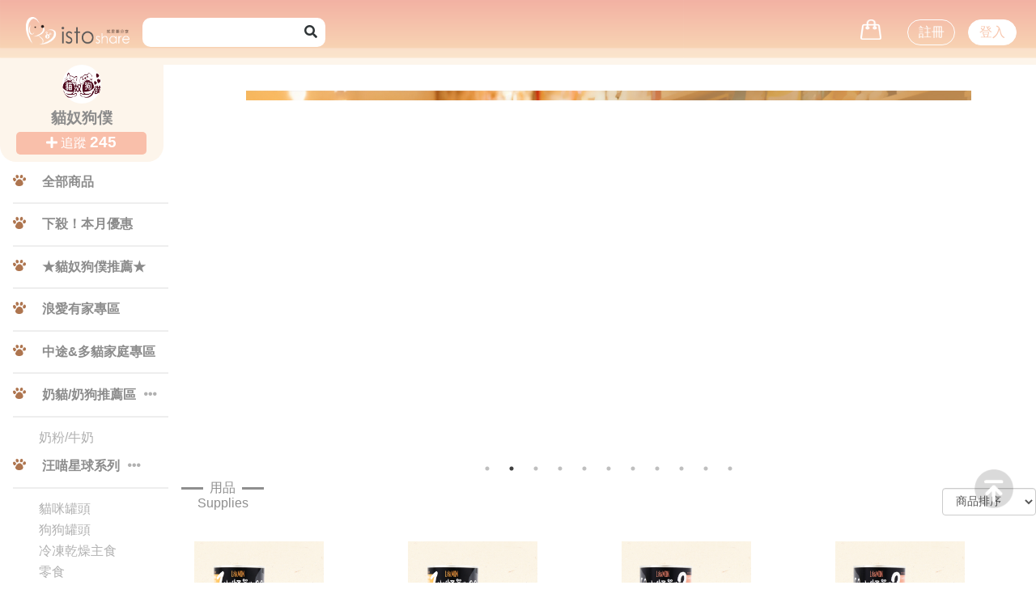

--- FILE ---
content_type: text/html; charset=utf-8
request_url: https://catslave.istoshare.com/product/1460/
body_size: 104000
content:
<!doctype html>

<html>
<head>


<!-- Global site tag (gtag.js) - Google Analytics -->
<script async src="https://www.googletagmanager.com/gtag/js?id=UA-92568043-2&v=20250623" charset="utf-8"></script>
<script>
  window.dataLayer = window.dataLayer || [];
  function gtag(){dataLayer.push(arguments);}
  gtag('js', new Date());
  gtag('set', {'user_id':''})
  gtag('config', 'UA-92568043-2');
  
  navigator.serviceWorker.getRegistrations().then(function(registrations) {
    for(let registration of registrations) {
     registration.unregister()
   } })
</script>
<script>
  window.addEventListener('DOMContentLoaded', function(event){
    if(window.location.href.includes('orderCheck')){
  
      var arr_name =[];      
      var arr_id =[];   
      var arr_price =[];   
      var arr_quantity =[];
      var allitems = [{
          'name': '',
          'id': '',
          'price': '',
          'quantity': ''
      }];
      var cart_arr = [];
      
      document.querySelectorAll("body > div.content > div.container > div.tableContent > table > tbody:nth-child(2) > tr > td:nth-child(3) > a").forEach(function(item){
        var productName = item.innerText;
        arr_name.push(productName);
      });
    
      document.querySelectorAll("body > div.content > div.container > div.tableContent > table > tbody:nth-child(2) > tr > td:nth-child(1)").forEach(function(item){
        var productId = item.innerText;
        arr_id.push(productId);
      });
    
      document.querySelectorAll("body > div.content > div.container > div.tableContent > table > tbody:nth-child(2) > tr > td:nth-child(6)").forEach(function(item){
        var productPrice = item.innerText;
        arr_price.push(productPrice);
      });
    
      document.querySelectorAll("body > div.content > div.container > div.tableContent > table > tbody:nth-child(2) > tr > td:nth-child(5)").forEach(function(item){
        var productQuantity = item.innerText;
        arr_quantity.push(productQuantity);
      });
    
      var loop = arr_name.length;
      for(var i = 0; i < loop; i++)
      {
        allitems = {
        'name': arr_name[i],
        'id': arr_id[i],
        'price': arr_price[i],
        'quantity': arr_quantity[i]
        }
        cart_arr.push(allitems);
      }
    
    
      var productRevenue = document.querySelector(".price").innerText.substr(3);
    
      var productShipping = document.querySelector("body > div.content > div.container > form > div.totalCalculation > p:nth-child(2) > span:nth-child(2)").innerText.replace('+NT$ ', '');
    
    
      var tel = document.querySelector("body > div.content > div.container > form > table > tbody > tr:nth-child(3) > td:nth-child(2)").innerText;
      var date = new Date();
      var transId = tel + "|" + date;
    
      gtag('event', 'purchase', {
          "transaction_id": transId,
          "value": productRevenue,
          "currency": "TWD",
          "shipping": productShipping,
          "items": cart_arr
        }
      );
    }
  });
  </script>


<title>貓奴狗僕</title>
<meta name="google-site-verification" content="57iAlhJMJGMjcPeO5_hyjq-Rl66CEVe9EvaQAEhM_Gc" />
<meta charset=utf-8>
<meta name="viewport" content="width=device-width, initial-scale=1">

<meta name="description" content="貓奴狗僕商品購買皆能獲得回饋金
透過系統分享還能永久獲得三層高額回饋金，降低飼主經濟負擔
每月還有各種優惠活動
回饋金可以用在寵物醫療及其他istoshare相關服務上">
<meta name="keywords" content="貓奴,貓奴狗僕,catslave,愛貓,貓飼料,貓罐頭,貓跳台,貓糧,貓玩具,貓砂,狗飼料,狗罐頭,主食罐,養狗,養貓,狗零食,狗肉乾,寵物保養品,寵物外出,皇家,希爾思,WDJ,,處方飼料,離胺酸,牛磺酸..好味小姐,汪喵星球,領養,貓咪領養,狗領養,助養">
<meta property="og:site_name" content="貓奴狗僕-全館商品特價供應" />
<meta property="og:type" content="website" />
<meta property="og:locale" content="zh_TW" />
<meta property="og:title" content="貓奴狗僕-全館商品特價供應">
<meta property="og:url" content="https://catslave.istoshare.com/product/1460/">
<meta property="og:description" content="貓奴狗僕商品購買皆能獲得回饋金
透過系統分享還能永久獲得三層高額回饋金，降低飼主經濟負擔
每月還有各種優惠活動
回饋金可以用在寵物醫療及其他istoshare相關服務上">
<meta property="og:image" content="https://storage.googleapis.com/istoshare-files/istoshare/2shopLogoBanner/%E8%B2%93%E5%A5%B4%E7%8B%97%E5%83%95480X360.jpg">
<meta name="google" content="notranslate" />

<link rel=icon href="https://storage.googleapis.com/istoshare-files/static/main/img/favicon.ico" type=image/x-icon>
<link rel="preload" as=style  href="https://use.fontawesome.com/releases/v5.0.13/css/all.css" integrity="sha384-DNOHZ68U8hZfKXOrtjWvjxusGo9WQnrNx2sqG0tfsghAvtVlRW3tvkXWZh58N9jp"  onload="this.rel='stylesheet'" crossorigin="anonymous">
<link rel=stylesheet href="https://storage.googleapis.com/istoshare-files/static/main/css/nestable.css">
<link rel=stylesheet href="https://storage.googleapis.com/istoshare-files/static/main/css/normalize.css">
<link rel=stylesheet href="https://storage.googleapis.com/istoshare-files/static/main/css/base.css?v=1">
<link rel=stylesheet href="https://storage.googleapis.com/istoshare-files/static/main/css/button.css">
<link rel=stylesheet href="https://storage.googleapis.com/istoshare-files/static/main/css/link.css">
<link rel=stylesheet href="https://storage.googleapis.com/istoshare-files/static/main/css/input.css">
<link rel=stylesheet href="https://storage.googleapis.com/istoshare-files/static/main/css/message.css">
<link rel=stylesheet href="https://storage.googleapis.com/istoshare-files/static/main/css/menu.css">
<link rel=stylesheet href="https://storage.googleapis.com/istoshare-files/static/main/css/table.css">
<link rel=stylesheet href="https://storage.googleapis.com/istoshare-files/static/main/css/misc.css">
<link rel=stylesheet href="https://storage.googleapis.com/istoshare-files/static/main/css/pagination.css">

<!-- chat -->
<link rel=stylesheet href="https://storage.googleapis.com/istoshare-files/static/chat/css/chat.css?v=2">
<link rel="stylesheet" type="text/css" href="https://storage.googleapis.com/istoshare-files/static/promotions/css/simplePagination.css"/>
<!-- end of chat -->

  <link rel=stylesheet href="https://storage.googleapis.com/istoshare-files/static/main/css/main.css?v=1.0.0">
  <link rel="stylesheet" href="https://storage.googleapis.com/istoshare-files/static/product/css/slick.css">
  <link rel="stylesheet" href="https://storage.googleapis.com/istoshare-files/static/product/css/slick-theme.css">

<link rel=stylesheet href="https://storage.googleapis.com/istoshare-files/static/main/css/rwd.css">
</head>
<body>
<header id=mallTopNav>
  <button type="button" class="menuBtn hide"><i class="fas fa-bars"></i></button>
  <a href="/main/" class="logo hide"><img src="https://storage.googleapis.com/istoshare-files/static/main/img/original/LOGO.png"></a>
  <div id=leftTopNav>
    <a href="/intro/" class="logoIn logo">
    <!--  <a class="logoIn logo"> -->
    <img src="https://storage.googleapis.com/istoshare-files/static/main/img/original/LOGO.png"></a>
    <div class=mallSearch>
    <form method="get" action="/main/">
      <input type="hidden" name="csrfmiddlewaretoken" value="JjLCVPNswID24MnS8jTA012ekNdWvM3CjlpM5WcYSrBQMVpnJKcZfobCANrhTRjL">
      <input type=text name=productSearch >
      <button><i class="fas fa-search"></i></button>
    </form>
    </div><!-- mallSearch -->
    
    <a href=""><i class="far fa-comment-dots"></i></a>   
  </div><!-- leftTopNav -->
  <div id=rightTopNav>
    
    <a href="/order/orderUpdate/" class="orderUpdateLink">
      <img src="https://storage.googleapis.com/istoshare-files/static/main/img/original/%E8%B3%BC%E7%89%A9%E8%A2%8B.png">
      <span id=cartCount class=cartCount></span>
    </a>
    
      
        <a href="/account/login/" class=registered>註冊</a>
        <a href="/account/login/" class=login>登入</a>
      
    
  </div><!-- rightTopNav -->
</header>



<div class=menu>
  <div class="shopMenuLogo hide" style="text-align:center;">
    <a href="/official/" style="text-decoration: none;">
      <img style="width:3em;height:3em;border-radius:50%;margin:0 auto;" src="https://storage.googleapis.com/istoshare-files/istoshare/2shopLogoBanner/%E8%B2%93%E5%A5%B4%E7%8B%97%E5%83%95480X360.jpg"><br>
      <span>貓奴狗僕</span>
    </a>
    <form method="post" action="/shop/followShop/">
      <input type="hidden" name="csrfmiddlewaretoken" value="JjLCVPNswID24MnS8jTA012ekNdWvM3CjlpM5WcYSrBQMVpnJKcZfobCANrhTRjL">
      <button><i class="fas fa-plus"></i>&nbsp;追蹤 <span class=fansNum>245</span></button>
    </form>
  </div>
  <ul class=navigation>
    <li>
      <a href="/main/">
        <img src="https://storage.googleapis.com/istoshare-files/static/main/img/original/%E7%8B%97%E8%85%B3%E5%8D%B0.png" class=dogFootprints> 全部商品
      </a>
    </li>
  </ul>
  <ul class=navigation>
    
      
    
      
      <li>
        <a href="/product/1602/">
          
            <img src="https://storage.googleapis.com/istoshare-files/static/main/img/original/%E7%8B%97%E8%85%B3%E5%8D%B0.png" class=dogFootprints>
          
          下殺！本月優惠
          
        </a>
        
      </li>
      
    
      
      <li>
        <a href="/product/584/">
          
            <img src="https://storage.googleapis.com/istoshare-files/static/main/img/original/%E7%8B%97%E8%85%B3%E5%8D%B0.png" class=dogFootprints>
          
          ★貓奴狗僕推薦★
          
        </a>
        
      </li>
      
    
      
      <li>
        <a href="/product/1584/">
          
            <img src="https://storage.googleapis.com/istoshare-files/static/main/img/original/%E7%8B%97%E8%85%B3%E5%8D%B0.png" class=dogFootprints>
          
          浪愛有家專區
          
        </a>
        
      </li>
      
    
      
      <li>
        <a href="/product/1098/">
          
            <img src="https://storage.googleapis.com/istoshare-files/static/main/img/original/%E7%8B%97%E8%85%B3%E5%8D%B0.png" class=dogFootprints>
          
          中途&amp;多貓家庭專區
          
        </a>
        
      </li>
      
    
      
      <li>
        <a href="/product/1134/">
          
            <img src="https://storage.googleapis.com/istoshare-files/static/main/img/original/%E7%8B%97%E8%85%B3%E5%8D%B0.png" class=dogFootprints>
          
          奶貓/奶狗推薦區
          <button class=hasSub><i class="fas fa-ellipsis-h"></i></button>
        </a>
        
          <ul class=navigation>
      
      <li>
        <a href="/product/159/">
          
          奶粉/牛奶
          
        </a>
        
      </li>
      
    </ul>
        
      </li>
      
    
      
      <li>
        <a href="/product/181/">
          
            <img src="https://storage.googleapis.com/istoshare-files/static/main/img/original/%E7%8B%97%E8%85%B3%E5%8D%B0.png" class=dogFootprints>
          
          汪喵星球系列
          <button class=hasSub><i class="fas fa-ellipsis-h"></i></button>
        </a>
        
          <ul class=navigation>
      
      <li>
        <a href="/product/1467/">
          
          貓咪罐頭
          
        </a>
        
      </li>
      
    
      
      <li>
        <a href="/product/1468/">
          
          狗狗罐頭
          
        </a>
        
      </li>
      
    
      
      <li>
        <a href="/product/1472/">
          
          冷凍乾燥主食
          
        </a>
        
      </li>
      
    
      
      <li>
        <a href="/product/1474/">
          
          零食
          
        </a>
        
      </li>
      
    
      
      <li>
        <a href="/product/1469/">
          
          貓砂
          
        </a>
        
      </li>
      
    
      
      <li>
        <a href="/product/1475/">
          
          保健品
          
        </a>
        
      </li>
      
    
      
      <li>
        <a href="/product/1471/">
          
          生活用品
          
        </a>
        
      </li>
      
    
      
      <li>
        <a href="/product/1470/">
          
          日本TOLI地墊
          
        </a>
        
      </li>
      
    </ul>
        
      </li>
      
    
      
      <li>
        <a href="/product/1264/">
          
            <img src="https://storage.googleapis.com/istoshare-files/static/main/img/original/%E7%8B%97%E8%85%B3%E5%8D%B0.png" class=dogFootprints>
          
          怪獸部落系列
          <button class=hasSub><i class="fas fa-ellipsis-h"></i></button>
        </a>
        
          <ul class=navigation>
      
      <li>
        <a href="/product/1460/">
          
          貓咪罐頭
          
        </a>
        
      </li>
      
    
      
      <li>
        <a href="/product/1463/">
          
          主食糧
          
        </a>
        
      </li>
      
    
      
      <li>
        <a href="/product/1461/">
          
          零食
          
        </a>
        
      </li>
      
    
      
      <li>
        <a href="/product/1464/">
          
          貓砂
          
        </a>
        
      </li>
      
    
      
      <li>
        <a href="/product/1462/">
          
          保健品
          
        </a>
        
      </li>
      
    
      
      <li>
        <a href="/product/1466/">
          
          逗貓棒
          
        </a>
        
      </li>
      
    </ul>
        
      </li>
      
    
      
      <li>
        <a href="/product/200/">
          
            <img src="https://storage.googleapis.com/istoshare-files/static/main/img/original/%E7%8B%97%E8%85%B3%E5%8D%B0.png" class=dogFootprints>
          
          貓咪主糧
          <button class=hasSub><i class="fas fa-ellipsis-h"></i></button>
        </a>
        
          <ul class=navigation>
      
      <li>
        <a href="/product/631/">
          
          真空分裝包
          
        </a>
        
      </li>
      
    
      
      <li>
        <a href="/product/228/">
          
          幼貓飼料
          
        </a>
        
      </li>
      
    
      
      <li>
        <a href="/product/219/">
          
          成貓飼料
          
        </a>
        
      </li>
      
    
      
      <li>
        <a href="/product/229/">
          
          老貓飼料
          
        </a>
        
      </li>
      
    
      
      <li>
        <a href="/product/277/">
          
          處方飼料
          <button class=hasSub><i class="fas fa-ellipsis-h"></i></button>
        </a>
        
          <ul class=navigation>
      
      <li>
        <a href="/product/633/">
          
          腎臟
          
        </a>
        
      </li>
      
    
      
      <li>
        <a href="/product/635/">
          
          皮膚
          
        </a>
        
      </li>
      
    
      
      <li>
        <a href="/product/634/">
          
          泌尿道
          
        </a>
        
      </li>
      
    
      
      <li>
        <a href="/product/636/">
          
          消化系統
          
        </a>
        
      </li>
      
    
      
      <li>
        <a href="/product/637/">
          
          體重管理
          
        </a>
        
      </li>
      
    
      
      <li>
        <a href="/product/1112/">
          
          糖尿
          
        </a>
        
      </li>
      
    </ul>
        
      </li>
      
    
      
      <li>
        <a href="/product/613/">
          
          依品牌分類
          <button class=hasSub><i class="fas fa-ellipsis-h"></i></button>
        </a>
        
          <ul class=navigation>
      
      <li>
        <a href="/product/1611/">
          
          EQUILIBRIO 尊爵
          
        </a>
        
      </li>
      
    
      
      <li>
        <a href="/product/1597/">
          
          KRAV渴望
          
        </a>
        
      </li>
      
    
      
      <li>
        <a href="/product/1126/">
          
          ACANA 愛肯拿
          
        </a>
        
      </li>
      
    
      
      <li>
        <a href="/product/241/">
          
          ADD 自然癮食
          
        </a>
        
      </li>
      
    
      
      <li>
        <a href="/product/1571/">
          
          浪愛有家專區
          
        </a>
        
      </li>
      
    
      
      <li>
        <a href="/product/273/">
          
          Allando 奧蘭多
          
        </a>
        
      </li>
      
    
      
      <li>
        <a href="/product/1477/">
          
          Alleva 艾雷雅
          <button class=hasSub><i class="fas fa-ellipsis-h"></i></button>
        </a>
        
          <ul class=navigation>
      
      <li>
        <a href="/product/1594/">
          
          草本呵護系列
          
        </a>
        
      </li>
      
    
      
      <li>
        <a href="/product/1593/">
          
          均衡照護系列
          
        </a>
        
      </li>
      
    </ul>
        
      </li>
      
    
      
      <li>
        <a href="/product/350/">
          
          Annamaet 安娜美廚
          
        </a>
        
      </li>
      
    
      
      <li>
        <a href="/product/649/">
          
          BWild 真野
          
        </a>
        
      </li>
      
    
      
      <li>
        <a href="/product/342/">
          
          Blackwood 柏萊富
          
        </a>
        
      </li>
      
    
      
      <li>
        <a href="/product/1102/">
          
          Catpool 貓侍
          
        </a>
        
      </li>
      
    
      
      <li>
        <a href="/product/1517/">
          
          CHARM 野性魅力
          
        </a>
        
      </li>
      
    
      
      <li>
        <a href="/product/1578/">
          
          DANCE WITH WOLF 荒野饗宴
          
        </a>
        
      </li>
      
    
      
      <li>
        <a href="/product/201/">
          
          DOG CAT STAR 汪喵星球
          
        </a>
        
      </li>
      
    
      
      <li>
        <a href="/product/278/">
          
          Farmina 法米納
          
        </a>
        
      </li>
      
    
      
      <li>
        <a href="/product/271/">
          
          Gemon 啟蒙
          
        </a>
        
      </li>
      
    
      
      <li>
        <a href="/product/210/">
          
          Gennis 吉妮斯
          
        </a>
        
      </li>
      
    
      
      <li>
        <a href="/product/230/">
          
          GO!
          
        </a>
        
      </li>
      
    
      
      <li>
        <a href="/product/250/">
          
          HALO 嘿囉
          
        </a>
        
      </li>
      
    
      
      <li>
        <a href="/product/216/">
          
          Hills 希爾思
          
        </a>
        
      </li>
      
    
      
      <li>
        <a href="/product/325/">
          
          LaPetz 樂倍黑酵母
          
        </a>
        
      </li>
      
    
      
      <li>
        <a href="/product/1268/">
          
          Litomon 怪獸部落
          
        </a>
        
      </li>
      
    
      
      <li>
        <a href="/product/1118/">
          
          Loveabowl 囍碗
          
        </a>
        
      </li>
      
    
      
      <li>
        <a href="/product/1109/">
          
          IVORY COAT 澳克騎士
          
        </a>
        
      </li>
      
    
      
      <li>
        <a href="/product/212/">
          
          Mobby 莫比
          
        </a>
        
      </li>
      
    
      
      <li>
        <a href="/product/352/">
          
          Monge 瑪恩吉
          
        </a>
        
      </li>
      
    
      
      <li>
        <a href="/product/232/">
          
          NOW!
          
        </a>
        
      </li>
      
    
      
      <li>
        <a href="/product/648/">
          
          Nutram 紐頓
          
        </a>
        
      </li>
      
    
      
      <li>
        <a href="/product/223/">
          
          Nutrience 紐崔斯
          
        </a>
        
      </li>
      
    
      
      <li>
        <a href="/product/246/">
          
          Nurture PRO 天然密碼
          
        </a>
        
      </li>
      
    
      
      <li>
        <a href="/product/664/">
          
          Orijen 歐睿健
          
        </a>
        
      </li>
      
    
      
      <li>
        <a href="/product/1145/">
          
          OAKS 歐克斯
          
        </a>
        
      </li>
      
    
      
      <li>
        <a href="/product/237/">
          
          PRO PAC 美國柏克
          
        </a>
        
      </li>
      
    
      
      <li>
        <a href="/product/227/">
          
          ROYAL CANIN 法國皇家
          
        </a>
        
      </li>
      
    
      
      <li>
        <a href="/product/967/">
          
          TUNDRA 渴達
          
        </a>
        
      </li>
      
    
      
      <li>
        <a href="/product/221/">
          
          Taste of the Wild 海陸饗宴
          
        </a>
        
      </li>
      
    
      
      <li>
        <a href="/product/260/">
          
          Wellness 寵物健康
          
        </a>
        
      </li>
      
    
      
      <li>
        <a href="/product/1577/">
          
          HeroMama
          
        </a>
        
      </li>
      
    
      
      <li>
        <a href="/product/254/">
          
          1st Choice 瑪丁
          
        </a>
        
      </li>
      
    </ul>
        
      </li>
      
    </ul>
        
      </li>
      
    
      
      <li>
        <a href="/product/404/">
          
            <img src="https://storage.googleapis.com/istoshare-files/static/main/img/original/%E7%8B%97%E8%85%B3%E5%8D%B0.png" class=dogFootprints>
          
          貓咪罐頭
          <button class=hasSub><i class="fas fa-ellipsis-h"></i></button>
        </a>
        
          <ul class=navigation>
      
      <li>
        <a href="/product/481/">
          
          整箱混搭專區
          
        </a>
        
      </li>
      
    
      
      <li>
        <a href="/product/499/">
          
          主食罐
          
        </a>
        
      </li>
      
    
      
      <li>
        <a href="/product/466/">
          
          副食罐
          
        </a>
        
      </li>
      
    
      
      <li>
        <a href="/product/682/">
          
          湯罐
          
        </a>
        
      </li>
      
    
      
      <li>
        <a href="/product/495/">
          
          處方罐
          <button class=hasSub><i class="fas fa-ellipsis-h"></i></button>
        </a>
        
          <ul class=navigation>
      
      <li>
        <a href="/product/497/">
          
          泌尿保健罐
          
        </a>
        
      </li>
      
    
      
      <li>
        <a href="/product/498/">
          
          消化保健罐
          
        </a>
        
      </li>
      
    
      
      <li>
        <a href="/product/496/">
          
          腎臟保健罐
          
        </a>
        
      </li>
      
    </ul>
        
      </li>
      
    
      
      <li>
        <a href="/product/638/">
          
          幼貓罐頭
          
        </a>
        
      </li>
      
    
      
      <li>
        <a href="/product/639/">
          
          老貓罐頭
          
        </a>
        
      </li>
      
    </ul>
        
      </li>
      
    
      
      <li>
        <a href="/product/614/">
          
            <img src="https://storage.googleapis.com/istoshare-files/static/main/img/original/%E7%8B%97%E8%85%B3%E5%8D%B0.png" class=dogFootprints>
          
          依品牌分類
          <button class=hasSub><i class="fas fa-ellipsis-h"></i></button>
        </a>
        
          <ul class=navigation>
      
      <li>
        <a href="/product/1604/">
          
          ROYAL CANIN 法國皇家
          
        </a>
        
      </li>
      
    
      
      <li>
        <a href="/product/1603/">
          
          Cat Glory驕傲貓
          
        </a>
        
      </li>
      
    
      
      <li>
        <a href="/product/405/">
          
          AIXIA 愛喜雅
          
        </a>
        
      </li>
      
    
      
      <li>
        <a href="/product/1103/">
          
          Catpool 貓侍
          
        </a>
        
      </li>
      
    
      
      <li>
        <a href="/product/451/">
          
          Cherish 養生湯罐
          
        </a>
        
      </li>
      
    
      
      <li>
        <a href="/product/416/">
          
          CIAO 系列
          
        </a>
        
      </li>
      
    
      
      <li>
        <a href="/product/1529/">
          
          Dr.Wish
          
        </a>
        
      </li>
      
    
      
      <li>
        <a href="/product/1273/">
          
          Eat&#x27;s 易特廚
          
        </a>
        
      </li>
      
    
      
      <li>
        <a href="/product/448/">
          
          GEMON 啟蒙
          
        </a>
        
      </li>
      
    
      
      <li>
        <a href="/product/438/">
          
          GIMPET 德國竣寶
          
        </a>
        
      </li>
      
    
      
      <li>
        <a href="/product/1433/">
          
          HeroMama
          
        </a>
        
      </li>
      
    
      
      <li>
        <a href="/product/421/">
          
          IPET 鼎食
          
        </a>
        
      </li>
      
    
      
      <li>
        <a href="/product/485/">
          
          Miamor 喵愛我-滋養肉汁
          
        </a>
        
      </li>
      
    
      
      <li>
        <a href="/product/425/">
          
          HEYMI 嘿咪
          
        </a>
        
      </li>
      
    
      
      <li>
        <a href="/product/476/">
          
          Hyperr超躍無穀
          
        </a>
        
      </li>
      
    
      
      <li>
        <a href="/product/1601/">
          
          Woofit渥夫特
          
        </a>
        
      </li>
      
    
      
      <li>
        <a href="/product/442/">
          
          Monge 瑪恩吉
          <button class=hasSub><i class="fas fa-ellipsis-h"></i></button>
        </a>
        
          <ul class=navigation>
      
      <li>
        <a href="/product/1430/">
          
          養生湯罐
          
        </a>
        
      </li>
      
    
      
      <li>
        <a href="/product/1428/">
          
          真野無穀主食貓餐包
          
        </a>
        
      </li>
      
    
      
      <li>
        <a href="/product/1431/">
          
          真野無穀主食貓餐盒
          
        </a>
        
      </li>
      
    
      
      <li>
        <a href="/product/1432/">
          
          MONO 無穀主食肉醬餐包
          
        </a>
        
      </li>
      
    </ul>
        
      </li>
      
    
      
      <li>
        <a href="/product/683/">
          
          PLAN C 貓罐
          
        </a>
        
      </li>
      
    
      
      <li>
        <a href="/product/470/">
          
          wellness
          
        </a>
        
      </li>
      
    
      
      <li>
        <a href="/product/513/">
          
          ZiwiPeak 巔峰
          
        </a>
        
      </li>
      
    
      
      <li>
        <a href="/product/457/">
          
          原燒
          
        </a>
        
      </li>
      
    
      
      <li>
        <a href="/product/516/">
          
          海之味
          
        </a>
        
      </li>
      
    
      
      <li>
        <a href="/product/428/">
          
          貓倍麗
          
        </a>
        
      </li>
      
    
      
      <li>
        <a href="/product/968/">
          
          好味小姐
          
        </a>
        
      </li>
      
    
      
      <li>
        <a href="/product/529/">
          
          汪喵星球
          
        </a>
        
      </li>
      
    
      
      <li>
        <a href="/product/1265/">
          
          怪獸部落
          
        </a>
        
      </li>
      
    
      
      <li>
        <a href="/product/460/">
          
          惜時系列
          
        </a>
        
      </li>
      
    
      
      <li>
        <a href="/product/518/">
          
          天然密碼
          
        </a>
        
      </li>
      
    
      
      <li>
        <a href="/product/1590/">
          
          愛情貴族
          
        </a>
        
      </li>
      
    
      
      <li>
        <a href="/product/435/">
          
          原野無穀
          
        </a>
        
      </li>
      
    
      
      <li>
        <a href="/product/503/">
          
          林克博士
          
        </a>
        
      </li>
      
    
      
      <li>
        <a href="/product/494/">
          
          希爾思
          
        </a>
        
      </li>
      
    
      
      <li>
        <a href="/product/509/">
          
          法米納無穀
          
        </a>
        
      </li>
      
    
      
      <li>
        <a href="/product/644/">
          
          吶一口
          
        </a>
        
      </li>
      
    
      
      <li>
        <a href="/product/482/">
          
          康特維營養肉汁
          
        </a>
        
      </li>
      
    
      
      <li>
        <a href="/product/946/">
          
          超越顛峰
          
        </a>
        
      </li>
      
    
      
      <li>
        <a href="/product/1576/">
          
          肉球世界
          
        </a>
        
      </li>
      
    </ul>
        
      </li>
      
    
      
      <li>
        <a href="/product/171/">
          
            <img src="https://storage.googleapis.com/istoshare-files/static/main/img/original/%E7%8B%97%E8%85%B3%E5%8D%B0.png" class=dogFootprints>
          
          貓咪零食
          <button class=hasSub><i class="fas fa-ellipsis-h"></i></button>
        </a>
        
          <ul class=navigation>
      
      <li>
        <a href="/product/1267/">
          
          汪喵星球
          
        </a>
        
      </li>
      
    
      
      <li>
        <a href="/product/186/">
          
          好味小姐
          
        </a>
        
      </li>
      
    
      
      <li>
        <a href="/product/197/">
          
          餅乾類型
          
        </a>
        
      </li>
      
    
      
      <li>
        <a href="/product/147/">
          
          肉泥類型
          
        </a>
        
      </li>
      
    
      
      <li>
        <a href="/product/187/">
          
          肉乾/肉條/肉塊/凍乾
          <button class=hasSub><i class="fas fa-ellipsis-h"></i></button>
        </a>
        
          <ul class=navigation>
      
      <li>
        <a href="/product/1518/">
          
          紐西蘭NZ Natural meow貓咪冷凍乾燥生食餐
          
        </a>
        
      </li>
      
    </ul>
        
      </li>
      
    
      
      <li>
        <a href="/product/152/">
          
          貓草/木天蓼/蟲癭果
          
        </a>
        
      </li>
      
    </ul>
        
      </li>
      
    
      
      <li>
        <a href="/product/366/">
          
            <img src="https://storage.googleapis.com/istoshare-files/static/main/img/original/%E7%8B%97%E8%85%B3%E5%8D%B0.png" class=dogFootprints>
          
          貓砂/除臭輔助
          <button class=hasSub><i class="fas fa-ellipsis-h"></i></button>
        </a>
        
          <ul class=navigation>
      
      <li>
        <a href="/product/1596/">
          
          木薯砂
          
        </a>
        
      </li>
      
    
      
      <li>
        <a href="/product/367/">
          
          松木砂
          
        </a>
        
      </li>
      
    
      
      <li>
        <a href="/product/1095/">
          
          小麥砂
          
        </a>
        
      </li>
      
    
      
      <li>
        <a href="/product/384/">
          
          水晶砂
          
        </a>
        
      </li>
      
    
      
      <li>
        <a href="/product/369/">
          
          礦砂
          
        </a>
        
      </li>
      
    
      
      <li>
        <a href="/product/368/">
          
          豆腐砂
          
        </a>
        
      </li>
      
    
      
      <li>
        <a href="/product/1096/">
          
          貓砂除臭輔助專區
          
        </a>
        
      </li>
      
    </ul>
        
      </li>
      
    
      
      <li>
        <a href="/product/381/">
          
            <img src="https://storage.googleapis.com/istoshare-files/static/main/img/original/%E7%8B%97%E8%85%B3%E5%8D%B0.png" class=dogFootprints>
          
          貓便盆/貓砂鏟/落砂墊
          <button class=hasSub><i class="fas fa-ellipsis-h"></i></button>
        </a>
        
          <ul class=navigation>
      
      <li>
        <a href="/product/1278/">
          
          貓便盆
          
        </a>
        
      </li>
      
    
      
      <li>
        <a href="/product/1279/">
          
          貓砂鏟
          
        </a>
        
      </li>
      
    
      
      <li>
        <a href="/product/1280/">
          
          落砂墊
          
        </a>
        
      </li>
      
    </ul>
        
      </li>
      
    
      
      <li>
        <a href="/product/280/">
          
            <img src="https://storage.googleapis.com/istoshare-files/static/main/img/original/%E7%8B%97%E8%85%B3%E5%8D%B0.png" class=dogFootprints>
          
          狗狗主糧
          <button class=hasSub><i class="fas fa-ellipsis-h"></i></button>
        </a>
        
          <ul class=navigation>
      
      <li>
        <a href="/product/308/">
          
          幼犬飼料
          
        </a>
        
      </li>
      
    
      
      <li>
        <a href="/product/303/">
          
          成犬飼料
          
        </a>
        
      </li>
      
    
      
      <li>
        <a href="/product/304/">
          
          老犬飼料
          
        </a>
        
      </li>
      
    
      
      <li>
        <a href="/product/285/">
          
          處方飼料
          
        </a>
        
      </li>
      
    
      
      <li>
        <a href="/product/615/">
          
          依品牌分類
          <button class=hasSub><i class="fas fa-ellipsis-h"></i></button>
        </a>
        
          <ul class=navigation>
      
      <li>
        <a href="/product/1598/">
          
          KRAV渴望
          
        </a>
        
      </li>
      
    
      
      <li>
        <a href="/product/311/">
          
          ADD 自然癮食
          
        </a>
        
      </li>
      
    
      
      <li>
        <a href="/product/684/">
          
          BWild 真野
          
        </a>
        
      </li>
      
    
      
      <li>
        <a href="/product/1519/">
          
          CHARM 野性魅力
          
        </a>
        
      </li>
      
    
      
      <li>
        <a href="/product/692/">
          
          ETHEREAL 超凡凍乾
          
        </a>
        
      </li>
      
    
      
      <li>
        <a href="/product/289/">
          
          GO!
          
        </a>
        
      </li>
      
    
      
      <li>
        <a href="/product/332/">
          
          HALO 嘿囉
          
        </a>
        
      </li>
      
    
      
      <li>
        <a href="/product/1527/">
          
          Nutram 紐頓
          
        </a>
        
      </li>
      
    
      
      <li>
        <a href="/product/1128/">
          
          Nulo紐樂芙
          
        </a>
        
      </li>
      
    
      
      <li>
        <a href="/product/291/">
          
          NOW!
          
        </a>
        
      </li>
      
    
      
      <li>
        <a href="/product/657/">
          
          Monge 瑪恩吉
          
        </a>
        
      </li>
      
    
      
      <li>
        <a href="/product/317/">
          
          Wellness 寵物健康
          
        </a>
        
      </li>
      
    
      
      <li>
        <a href="/product/321/">
          
          瑪丁
          
        </a>
        
      </li>
      
    
      
      <li>
        <a href="/product/329/">
          
          柴犬
          
        </a>
        
      </li>
      
    
      
      <li>
        <a href="/product/307/">
          
          Orijen 歐睿健
          
        </a>
        
      </li>
      
    
      
      <li>
        <a href="/product/651/">
          
          愛肯拿
          
        </a>
        
      </li>
      
    
      
      <li>
        <a href="/product/284/">
          
          法米納
          
        </a>
        
      </li>
      
    
      
      <li>
        <a href="/product/293/">
          
          希爾思
          
        </a>
        
      </li>
      
    
      
      <li>
        <a href="/product/298/">
          
          紐崔斯
          
        </a>
        
      </li>
      
    
      
      <li>
        <a href="/product/1132/">
          
          海陸饗宴
          
        </a>
        
      </li>
      
    
      
      <li>
        <a href="/product/641/">
          
          自然本色
          
        </a>
        
      </li>
      
    
      
      <li>
        <a href="/product/650/">
          
          法國皇家
          
        </a>
        
      </li>
      
    
      
      <li>
        <a href="/product/327/">
          
          樂倍黑酵母
          
        </a>
        
      </li>
      
    
      
      <li>
        <a href="/product/1119/">
          
          囍碗
          
        </a>
        
      </li>
      
    
      
      <li>
        <a href="/product/1146/">
          
          歐克斯
          
        </a>
        
      </li>
      
    
      
      <li>
        <a href="/product/1572/">
          
           DANCE WITH WOLF 荒野饗宴
          
        </a>
        
      </li>
      
    
      
      <li>
        <a href="/product/1478/">
          
          Alleva 艾雷雅
          <button class=hasSub><i class="fas fa-ellipsis-h"></i></button>
        </a>
        
          <ul class=navigation>
      
      <li>
        <a href="/product/1516/">
          
          草本呵護系列
          
        </a>
        
      </li>
      
    
      
      <li>
        <a href="/product/1515/">
          
          均衡照護系列
          
        </a>
        
      </li>
      
    
      
      <li>
        <a href="/product/1514/">
          
          鮮肉饗宴系列
          
        </a>
        
      </li>
      
    </ul>
        
      </li>
      
    
      
      <li>
        <a href="/product/1575/">
          
          冠能
          
        </a>
        
      </li>
      
    </ul>
        
      </li>
      
    </ul>
        
      </li>
      
    
      
      <li>
        <a href="/product/533/">
          
            <img src="https://storage.googleapis.com/istoshare-files/static/main/img/original/%E7%8B%97%E8%85%B3%E5%8D%B0.png" class=dogFootprints>
          
          狗狗罐頭
          <button class=hasSub><i class="fas fa-ellipsis-h"></i></button>
        </a>
        
          <ul class=navigation>
      
      <li>
        <a href="/product/566/">
          
          主食罐
          
        </a>
        
      </li>
      
    
      
      <li>
        <a href="/product/549/">
          
          副食罐
          
        </a>
        
      </li>
      
    
      
      <li>
        <a href="/product/550/">
          
          整箱混搭專區
          
        </a>
        
      </li>
      
    
      
      <li>
        <a href="/product/616/">
          
          依品牌分類
          <button class=hasSub><i class="fas fa-ellipsis-h"></i></button>
        </a>
        
          <ul class=navigation>
      
      <li>
        <a href="/product/565/">
          
          犬用法米納
          
        </a>
        
      </li>
      
    
      
      <li>
        <a href="/product/534/">
          
          犬用汪喵星球
          
        </a>
        
      </li>
      
    
      
      <li>
        <a href="/product/540/">
          
          犬用關健時刻
          
        </a>
        
      </li>
      
    
      
      <li>
        <a href="/product/548/">
          
          BOBY餐罐
          
        </a>
        
      </li>
      
    
      
      <li>
        <a href="/product/543/">
          
          奧地利進口罐
          
        </a>
        
      </li>
      
    
      
      <li>
        <a href="/product/1125/">
          
          犬用Monge瑪恩吉
          <button class=hasSub><i class="fas fa-ellipsis-h"></i></button>
        </a>
        
          <ul class=navigation>
      
      <li>
        <a href="/product/1429/">
          
          Grill炙燒無穀系列
          
        </a>
        
      </li>
      
    </ul>
        
      </li>
      
    </ul>
        
      </li>
      
    </ul>
        
      </li>
      
    
      
      <li>
        <a href="/product/167/">
          
            <img src="https://storage.googleapis.com/istoshare-files/static/main/img/original/%E7%8B%97%E8%85%B3%E5%8D%B0.png" class=dogFootprints>
          
          狗狗零食
          <button class=hasSub><i class="fas fa-ellipsis-h"></i></button>
        </a>
        
          <ul class=navigation>
      
      <li>
        <a href="/product/1526/">
          
          凍乾
          
        </a>
        
      </li>
      
    
      
      <li>
        <a href="/product/173/">
          
          肉乾/肉條/肉塊
          
        </a>
        
      </li>
      
    
      
      <li>
        <a href="/product/180/">
          
          潔牙骨
          
        </a>
        
      </li>
      
    
      
      <li>
        <a href="/product/199/">
          
          餅乾型
          
        </a>
        
      </li>
      
    
      
      <li>
        <a href="/product/1447/">
          
          麵包
          
        </a>
        
      </li>
      
    </ul>
        
      </li>
      
    
      
      <li>
        <a href="/product/1121/">
          
            <img src="https://storage.googleapis.com/istoshare-files/static/main/img/original/%E7%8B%97%E8%85%B3%E5%8D%B0.png" class=dogFootprints>
          
          保健/保養品
          <button class=hasSub><i class="fas fa-ellipsis-h"></i></button>
        </a>
        
          <ul class=navigation>
      
      <li>
        <a href="/product/1591/">
          
          木入森
          
        </a>
        
      </li>
      
    
      
      <li>
        <a href="/product/1381/">
          
          LitoMon 怪獸部落
          
        </a>
        
      </li>
      
    
      
      <li>
        <a href="/product/1609/">
          
          汪喵星球
          
        </a>
        
      </li>
      
    
      
      <li>
        <a href="/product/1120/">
          
          寵物膳存
          
        </a>
        
      </li>
      
    
      
      <li>
        <a href="/product/1380/">
          
          LaPetz 樂倍
          
        </a>
        
      </li>
      
    
      
      <li>
        <a href="/product/162/">
          
          泌尿道保健
          
        </a>
        
      </li>
      
    
      
      <li>
        <a href="/product/161/">
          
          牛磺酸/離胺酸
          
        </a>
        
      </li>
      
    </ul>
        
      </li>
      
    
      
      <li>
        <a href="/product/158/">
          
            <img src="https://storage.googleapis.com/istoshare-files/static/main/img/original/%E7%8B%97%E8%85%B3%E5%8D%B0.png" class=dogFootprints>
          
          營養膏/矯正噴霧
          <button class=hasSub><i class="fas fa-ellipsis-h"></i></button>
        </a>
        
          <ul class=navigation>
      
      <li>
        <a href="/product/401/">
          
          金牛座犬貓疑難雜症
          
        </a>
        
      </li>
      
    
      
      <li>
        <a href="/product/156/">
          
          化毛/營養膏
          
        </a>
        
      </li>
      
    </ul>
        
      </li>
      
    
      
      <li>
        <a href="/product/576/">
          
            <img src="https://storage.googleapis.com/istoshare-files/static/main/img/original/%E7%8B%97%E8%85%B3%E5%8D%B0.png" class=dogFootprints>
          
          佩奇寵物專區
          
        </a>
        
      </li>
      
    
      
      <li>
        <a href="/product/617/">
          
            <img src="https://storage.googleapis.com/istoshare-files/static/main/img/original/%E7%8B%97%E8%85%B3%E5%8D%B0.png" class=dogFootprints>
          
          生活用品區
          <button class=hasSub><i class="fas fa-ellipsis-h"></i></button>
        </a>
        
          <ul class=navigation>
      
      <li>
        <a href="/product/1270/">
          
          儲糧桶
          
        </a>
        
      </li>
      
    
      
      <li>
        <a href="/product/618/">
          
          寵物碗/餵食器
          
        </a>
        
      </li>
      
    
      
      <li>
        <a href="/product/624/">
          
          飲水機/濾心
          
        </a>
        
      </li>
      
    
      
      <li>
        <a href="/product/626/">
          
          寵物窩
          
        </a>
        
      </li>
      
    
      
      <li>
        <a href="/product/621/">
          
          涼墊/尿布墊
          
        </a>
        
      </li>
      
    
      
      <li>
        <a href="/product/619/">
          
          嘴套/頭套
          
        </a>
        
      </li>
      
    
      
      <li>
        <a href="/product/975/">
          
          UG Home 寵物籠
          
        </a>
        
      </li>
      
    
      
      <li>
        <a href="/product/1293/">
          
          貓籠
          
        </a>
        
      </li>
      
    
      
      <li>
        <a href="/product/1133/">
          
          寵物(兒童)地墊
          
        </a>
        
      </li>
      
    </ul>
        
      </li>
      
    
      
      <li>
        <a href="/product/363/">
          
            <img src="https://storage.googleapis.com/istoshare-files/static/main/img/original/%E7%8B%97%E8%85%B3%E5%8D%B0.png" class=dogFootprints>
          
          清潔除蚤修剪區
          <button class=hasSub><i class="fas fa-ellipsis-h"></i></button>
        </a>
        
          <ul class=navigation>
      
      <li>
        <a href="/product/365/">
          
          防蚤用品
          
        </a>
        
      </li>
      
    
      
      <li>
        <a href="/product/586/">
          
          口腔保健
          
        </a>
        
      </li>
      
    
      
      <li>
        <a href="/product/364/">
          
          身體清潔
          
        </a>
        
      </li>
      
    
      
      <li>
        <a href="/product/594/">
          
          除臭噴霧/濕紙巾
          
        </a>
        
      </li>
      
    
      
      <li>
        <a href="/product/373/">
          
          電剪/梳子/指甲剪
          
        </a>
        
      </li>
      
    
      
      <li>
        <a href="/product/1147/">
          
          抗菌用品
          
        </a>
        
      </li>
      
    </ul>
        
      </li>
      
    
      
      <li>
        <a href="/product/385/">
          
            <img src="https://storage.googleapis.com/istoshare-files/static/main/img/original/%E7%8B%97%E8%85%B3%E5%8D%B0.png" class=dogFootprints>
          
          外出用品區
          <button class=hasSub><i class="fas fa-ellipsis-h"></i></button>
        </a>
        
          <ul class=navigation>
      
      <li>
        <a href="/product/399/">
          
          PUBT寵物移動城堡
          
        </a>
        
      </li>
      
    
      
      <li>
        <a href="/product/1130/">
          
          tails&amp;me 尾巴與我
          
        </a>
        
      </li>
      
    
      
      <li>
        <a href="/product/1131/">
          
          WILLamazing 外出包
          
        </a>
        
      </li>
      
    
      
      <li>
        <a href="/product/1276/">
          
          樂透運輸籠  
          
        </a>
        
      </li>
      
    
      
      <li>
        <a href="/product/386/">
          
          外出包/籠
          
        </a>
        
      </li>
      
    
      
      <li>
        <a href="/product/390/">
          
          牽繩/項圈
          
        </a>
        
      </li>
      
    </ul>
        
      </li>
      
    
      
      <li>
        <a href="/product/374/">
          
            <img src="https://storage.googleapis.com/istoshare-files/static/main/img/original/%E7%8B%97%E8%85%B3%E5%8D%B0.png" class=dogFootprints>
          
          寵物玩具
          <button class=hasSub><i class="fas fa-ellipsis-h"></i></button>
        </a>
        
          <ul class=navigation>
      
      <li>
        <a href="/product/375/">
          
          貓玩具
          <button class=hasSub><i class="fas fa-ellipsis-h"></i></button>
        </a>
        
          <ul class=navigation>
      
      <li>
        <a href="/product/591/">
          
          貓抓板
          
        </a>
        
      </li>
      
    
      
      <li>
        <a href="/product/398/">
          
          貓跳台
          
        </a>
        
      </li>
      
    
      
      <li>
        <a href="/product/1129/">
          
          寵物娃娃
          
        </a>
        
      </li>
      
    
      
      <li>
        <a href="/product/583/">
          
          逗貓棒
          
        </a>
        
      </li>
      
    
      
      <li>
        <a href="/product/376/">
          
          貓草玩具
          
        </a>
        
      </li>
      
    </ul>
        
      </li>
      
    
      
      <li>
        <a href="/product/392/">
          
          狗玩具
          
        </a>
        
      </li>
      
    </ul>
        
      </li>
      
    
      
      <li>
        <a href="/product/1448/">
          
            <img src="https://storage.googleapis.com/istoshare-files/static/main/img/original/%E7%8B%97%E8%85%B3%E5%8D%B0.png" class=dogFootprints>
          
          CATISS
          <button class=hasSub><i class="fas fa-ellipsis-h"></i></button>
        </a>
        
          <ul class=navigation>
      
      <li>
        <a href="/product/1449/">
          
          CATISS 貓掌護唇膏
          <button class=hasSub><i class="fas fa-ellipsis-h"></i></button>
        </a>
        
          <ul class=navigation>
      
      <li>
        <a href="/product/1451/">
          
          CATISS 貓掌護唇膏補充蕊
          
        </a>
        
      </li>
      
    </ul>
        
      </li>
      
    
      
      <li>
        <a href="/product/1450/">
          
          CATISS 雲朵肌持妝防曬系列
          
        </a>
        
      </li>
      
    
      
      <li>
        <a href="/product/1452/">
          
          CATISS 白茉貓水潤護甲護手霜
          
        </a>
        
      </li>
      
    
      
      <li>
        <a href="/product/1453/">
          
          CATISS 恐怖電影公仔唇膏組
          
        </a>
        
      </li>
      
    
      
      <li>
        <a href="/product/1454/">
          
          CATISS 醫療口罩
          
        </a>
        
      </li>
      
    </ul>
        
      </li>
      
    
  </ul>
</div>






<div class=content>
  <div id=shopPages>
    
  </div>
  <div class=contentName>
    
    
  </div>
  <div class=container>
   

<div class=shopBannerSlick>
  
  <div>
  
    <a href="https://catslave.istoshare.com/main/?csrfmiddlewaretoken=jK9qXwhZBrNp6GKWYWPt6grBpF6zNUHTol3bSuvb8Q8c5Rf56VtRMOs4lwCluAyN&amp;productSearch=%E5%B8%8C%E7%88%BE%E6%80%9D">
      <img data-src="https://storage.googleapis.com/istoshare-files/2shopLogoBanner/gZ3sqiSd202601_希爾思贈品儲糧桶.jpg" class="lazy">
    </a>
  
  </div>
  
  <div>
  
    <a href="https://catslave.istoshare.com/product/productInfo/%E5%B8%8C%E7%88%BE%E6%80%9D%E8%B2%B7%E4%B8%80%E9%80%81%E4%B8%80%E5%B9%BC%E7%8A%AC%E5%B0%8F%E9%A1%86%E6%88%90%E7%8A%AC%E5%B0%8F%E9%A1%86%E6%88%90%E7%8A%AC%E5%8E%9F%E9%A1%86-12kg15kg/?openExternalBrowser=1">
      <img data-src="https://storage.googleapis.com/istoshare-files/2shopLogoBanner/Aw8FfP2T202510希爾思狗狗飼料買一送一.jpg" class="lazy">
    </a>
  
  </div>
  
  <div>
  
    <a href="https://catslave.istoshare.com/product/productInfo/meowme_mineralsand/?openExternalBrowser=1">
      <img data-src="https://storage.googleapis.com/istoshare-files/2shopLogoBanner/VyeKpk3W公告.jpg" class="lazy">
    </a>
  
  </div>
  
  <div>
  
    <a href="https://catslave.istoshare.com/main/?csrfmiddlewaretoken=9nlI4BUwSwoUfW2lmhiPopw7ymQG7t7WN63w4FS3sCed1d6dMLy3Q94Mcq7teQeC&amp;productSearch=%E5%B8%8C%E7%88%BE%E6%80%9D%E8%B2%93%E9%A3%BC%E6%96%99">
      <img data-src="https://storage.googleapis.com/istoshare-files/2shopLogoBanner/6IVJpARF20250730_istoshareBanner_希爾思送飼料_1200x600.jpg" class="lazy">
    </a>
  
  </div>
  
  <div>
  
    <a href="https://catslave.istoshare.com/main/?csrfmiddlewaretoken=s5OwbjAYI0vEF0wXGHypeU7JlivNk8QtQo7GgPBEQREsBOeFuhDsna6dBW1eHi5V&amp;productSearch=%E6%B5%B7%E9%99%B8%E9%A5%97%E5%AE%B4">
      <img data-src="https://storage.googleapis.com/istoshare-files/2shopLogoBanner/HiTxXf7t20250730_istoshareBanner_海陸饗宴_1200x600.jpg" class="lazy">
    </a>
  
  </div>
  
  <div>
  
    <a href="https://catslave.istoshare.com/product/productInfo/chicken2/?categoryId=1584">
      <img data-src="https://storage.googleapis.com/istoshare-files/istoshare/2shopLogoBanner/aZqfg5VJGQaKVUP8%E6%B5%AA%E6%84%9B%E6%9C%89%E5%AE%B6%E5%87%8D%E4%B9%BE%20%283%29.jpg" class="lazy">
    </a>
  
  </div>
  
  <div>
  
    <a href="https://catslave.istoshare.com/product/productInfo/20230428-2/?categoryId=584">
      <img data-src="https://storage.googleapis.com/istoshare-files/istoshare/2shopLogoBanner/i6mSOhQ0%E7%A4%A6%E7%A0%82banner.png" class="lazy">
    </a>
  
  </div>
  
  <div>
  
    <a href="https://catslave.istoshare.com/main/?csrfmiddlewaretoken=InF6n41OM826QpKSQiIugdsuHAfA1M7UQxE5dMAshve3sQG7264IDfOJeeozuxNa&amp;productSearch=%E6%B5%AA%E6%84%9B%E6%9C%89%E5%AE%B6">
      <img data-src="https://storage.googleapis.com/istoshare-files/istoshare/2shopLogoBanner/dBXPp5UMH2sPitTbPET.jpg" class="lazy">
    </a>
  
  </div>
  
  <div>
  
    <a href="https://catslave.istoshare.com/product/200/?openExternalBrowser=1">
      <img data-src="https://storage.googleapis.com/istoshare-files/istoshare/2shopLogoBanner/x5kdtbD41.jpg" class="lazy">
    </a>
  
  </div>
  
  <div>
  
    <a href="https://catslave.istoshare.com/product/productInfo/chewingpower-80g/">
      <img data-src="https://storage.googleapis.com/istoshare-files/istoshare/2shopLogoBanner/bzU5niBQ%E6%96%B0%E5%93%81%E4%B8%8A%E5%B8%82-%E4%B8%80%E6%8B%B3%E7%BD%90%E7%88%86%E6%B3%A5.png" class="lazy">
    </a>
  
  </div>
  
  <div>
  
    <a href="https://www.catsalve.com.tw/products/6971672730691">
      <img data-src="https://storage.googleapis.com/istoshare-files/istoshare/2shopLogoBanner/FtKGrlkc%E5%B0%8F%E7%B1%B3%E8%B2%93%E7%A0%82-banner.png" class="lazy">
    </a>
  
  </div>
  
</div>
<form method="get" action="/main/" id=productSearchForm class=hide>
  <input type=text name=productSearch >
  <button><i class="fas fa-search"></i></button>
</form>
<div class=productActive>
  <div class=supplies>
    
    <hr class=hrLine><span class=suppliesName>用品</span><hr class=hrLine>
    <br>
    <span class=suppliesEnName>Supplies</span>
    
  </div>
  <div style="clear: both"></div>
  <select name=orderBy class=productOrderBy onchange="location = this.value;">
    <option disabled="" selected="" hidden="">商品排序</option>
    <option value="">預設</option>
    <option value="/product/1460/scoreUp/" >
      評分高到低
    </option>
    <option value="/product/1460/scoreDown/" >
      評分低到高
    </option>
    <option value="/product/1460/priceUp/" >
      價格高到低
    </option>
    <option value="/product/1460/priceDown/" >
      價格低到高
    </option>
  </select>
  <div style="clear: both"></div>
  <div class=promotionProducts>
  
    <a href="/product/productInfo/lito-01-82/?categoryId=1460">
    <div class=promotionProduct>
      <div class=img>
        <img data-src="https://storage.googleapis.com/istoshare-files/2cover/4281--T3cbitLrvx.png" class="img lazy" alt="productImg">
        <div class=star>
         <i class="far fa-star"></i>
         (0)
        </div>
      </div>
      <div class=name>怪獸部落-小怪獸1種肉無膠主食罐82g</div>
      <div class=price>$
        
          
            45
          
          ~
          
            48
          
        
      </div> <!-- price -->
    </div><!-- promotionProduct -->
    </a>
  
    <a href="/product/productInfo/lito-01-24/?categoryId=1460">
    <div class=promotionProduct>
      <div class=img>
        <img data-src="https://storage.googleapis.com/istoshare-files/2cover/4281--T3cbitLrvx.png" class="img lazy" alt="productImg">
        <div class=star>
         <i class="far fa-star"></i>
         (0)
        </div>
      </div>
      <div class=name>24入混搭-怪獸部落 小怪獸1種肉無膠主食罐82g</div>
      <div class=price>$
        
          
            1,080
          
          ~
          
            1,150
          
        
      </div> <!-- price -->
    </div><!-- promotionProduct -->
    </a>
  
    <a href="/product/productInfo/lito-02-82/?categoryId=1460">
    <div class=promotionProduct>
      <div class=img>
        <img data-src="https://storage.googleapis.com/istoshare-files/2cover/4283--SqFPXvJD3n.png" class="img lazy" alt="productImg">
        <div class=star>
         <i class="far fa-star"></i>
         (0)
        </div>
      </div>
      <div class=name>怪獸部落-小怪獸2種肉無膠主食罐82g</div>
      <div class=price>$
        
          
            48
          
        
      </div> <!-- price -->
    </div><!-- promotionProduct -->
    </a>
  
    <a href="/product/productInfo/lito-02-24/?categoryId=1460">
    <div class=promotionProduct>
      <div class=img>
        <img data-src="https://storage.googleapis.com/istoshare-files/2cover/4283--SqFPXvJD3n.png" class="img lazy" alt="productImg">
        <div class=star>
         <i class="far fa-star"></i>
         (0)
        </div>
      </div>
      <div class=name>24入混搭-怪獸部落 小怪獸2種肉無膠主食罐 82g</div>
      <div class=price>$
        
          
            1,150
          
        
      </div> <!-- price -->
    </div><!-- promotionProduct -->
    </a>
  
    <a href="/product/productInfo/lito-80/?categoryId=1460">
    <div class=promotionProduct>
      <div class=img>
        <img data-src="https://storage.googleapis.com/istoshare-files/2cover/4285--asnNPGb9uZ.jpg" class="img lazy" alt="productImg">
        <div class=star>
         <i class="far fa-star"></i>
         (0)
        </div>
      </div>
      <div class=name>怪獸部落 無膠鮮肉煲/湯罐/補水 犬貓副食罐 80g</div>
      <div class=price>$
        
          
            24
          
        
      </div> <!-- price -->
    </div><!-- promotionProduct -->
    </a>
  
    <a href="/product/productInfo/lito-24/?categoryId=1460">
    <div class=promotionProduct>
      <div class=img>
        <img data-src="https://storage.googleapis.com/istoshare-files/2cover/4285--asnNPGb9uZ.jpg" class="img lazy" alt="productImg">
        <div class=star>
         <i class="far fa-star"></i>
         (0)
        </div>
      </div>
      <div class=name>24入混搭-怪獸部落 無膠鮮肉煲（犬貓副食罐） 80g</div>
      <div class=price>$
        
          
            550
          
        
      </div> <!-- price -->
    </div><!-- promotionProduct -->
    </a>
  
    <a href="/product/productInfo/%E6%80%AA%E7%8D%B8%E9%83%A8%E8%90%BDx%E6%B1%AA%E5%96%B5%E6%98%9F%E7%90%83%E5%9B%9B%E7%BD%90%E8%A9%A6%E5%90%83%E7%B5%84%E9%9A%A8%E6%A9%9F%E5%87%BA%E8%B2%A8/?categoryId=1460">
    <div class=promotionProduct>
      <div class=img>
        <img data-src="https://storage.googleapis.com/istoshare-files/2cover/4358--UnbVeO1BuY.jpg" class="img lazy" alt="productImg">
        <div class=star>
         <i class="far fa-star"></i>
         (0)
        </div>
      </div>
      <div class=name>怪獸部落x汪喵星球四罐試吃組|怪獸部落-無膠鮮肉煲 80g+汪喵星球-無膠點心罐 80g(隨機出貨)</div>
      <div class=price>$
        
          
            99
          
        
      </div> <!-- price -->
    </div><!-- promotionProduct -->
    </a>
  
    <a href="/product/productInfo/litomon-buddhas-temptation/?categoryId=1460">
    <div class=promotionProduct>
      <div class=img>
        <img data-src="https://storage.googleapis.com/istoshare-files/2cover/4677--hHEix2c4D0.jpg" class="img lazy" alt="productImg">
        <div class=star>
         <i class="far fa-star"></i>
         (0)
        </div>
      </div>
      <div class=name>怪獸部落 佛跳牆 澎湃美味四喜罐 80g</div>
      <div class=price>$
        
          
            29
          
        
      </div> <!-- price -->
    </div><!-- promotionProduct -->
    </a>
  
  </div>
  <div id=loadingDiv>   
    <a id=loader class=deactive><img src="https://storage.googleapis.com/istoshare-files/static/mall/img/loading.gif"></a>
  </div><!-- loadingDiv -->
</div>


  </div>
  
  <div class=shares>
    
    <!-- <button id=openRoom><img src="https://storage.googleapis.com/istoshare-files/static/main/img/original/%E6%B5%AE%E5%8B%95_%E8%81%AF%E7%B5%A1%E6%88%91%E5%80%91.png"></button> -->
    <button  class=top><img src="https://storage.googleapis.com/istoshare-files/static/main/img/original/%E6%B5%AE%E5%8B%95_%E5%9B%9E%E5%88%B0%E9%A0%82%E7%AB%AF.png"></button>
  </div>

</div>  <!-- content -->

<footer>
  <div>
    <h3 class=aboutMall>關於商城</h3>
    <p><a href="/intro/law/" target="_blank">法律條文</a></p>
    <p><a href="/account/backendLogin/">店家後台</a></p>
    <p><a href="/intro/introPrivacyPolicy/" target="_blank">隱私權政策</a></p>
    <p><a href="/mall/">istoShare</a></p>
  </div>
  <div>
    <h3 class=commonProblem>常見問題</h3>
    <p><a href="/shop/policy/">退換貨說明</a></p>
    <p><a href="/intro/scam/" target="_blank">防詐騙宣導</a>     
    <p><a href=""></a></p>
  </div>
  <div class=contactUs>
    <h3>聯絡我們</h3>
    
      <p>維珍股份有限公司</p>
    
    <p><img src="https://storage.googleapis.com/istoshare-files/static/main/img/original/clock.png">04-23304074</p>
    <p><img src="https://storage.googleapis.com/istoshare-files/static/main/img/original/clock.png">周一-周六 10:00-23:00 周日 15:00-23:00</p>
    <p><img src="https://storage.googleapis.com/istoshare-files/static/main/img/original/addr.png">中華民國台灣-台中霧峰區吉峰東路41-3號</p>
  </div>
  <div class=linkList>
    <p>
      <a href="https://www.facebook.com/catsalave/"><img src="https://storage.googleapis.com/istoshare-files/static/main/img/original/%E5%95%86%E5%9F%8E_FB%E5%88%86%E4%BA%AB.png"></a>
      <a href="https://line.me/R/ti/p/%40yjj3625rhttps://line.me/R/ti/p/%40yjj3625r"><img src="https://storage.googleapis.com/istoshare-files/static/main/img/original/%E5%95%86%E5%9F%8E_LINE%E5%88%86%E4%BA%AB.png"></a>
      <a href="https://www.instagram.com/catslave_88/"><img src="https://storage.googleapis.com/istoshare-files/static/main/img/original/%E5%95%86%E5%9F%8E_IG%E5%88%86%E4%BA%AB.png"></a>
    </p>
  </div>
</footer>

<script src="https://ajax.googleapis.com/ajax/libs/jquery/3.4.1/jquery.min.js?v=20250623" charset="utf-8"></script>
<script src="https://ajax.googleapis.com/ajax/libs/jqueryui/1.12.1/jquery-ui.min.js?v=20250623" charset="utf-8"></script>
<script src="https://storage.googleapis.com/istoshare-files/static/main/js/menu.js?v=20250623" charset="utf-8"></script>
<script src="https://storage.googleapis.com/istoshare-files/static/main/js/alertify.min.js?v=20250623" charset="utf-8"></script>  
<script src="https://storage.googleapis.com/istoshare-files/static/main/js/jquery.nestable.js?v=20250623" charset="utf-8"></script>
<script src="https://storage.googleapis.com/istoshare-files/static/main/js/cart.js?v=20250623" charset="utf-8"></script>
<script src="https://storage.googleapis.com/istoshare-files/static/main/js/jquery-confirm.js?v=20250623" charset="utf-8"></script>
<script src="https://storage.googleapis.com/istoshare-files/static/main/js/userFeature.js?v=20250623" charset="utf-8"></script>
<script src="https://storage.googleapis.com/istoshare-files/static/intro/js/scrollTop.js?v=20250623" charset="utf-8"></script>
<script src="https://storage.googleapis.com/istoshare-files/static/order/js/qrcode.min.js?v=20250623" charset="utf-8"></script>
<!-- chat -->
<script src="https://storage.googleapis.com/istoshare-files/static/chat/js/reconnecting-websocket.min.js?v=20250623" charset="utf-8"></script>
<script> 
 

 
var $chatContent;
function ensureChatReady() {
  if (!$chatContent || $chatContent.length === 0) {
    // 嘗試重新抓取，或等 100 ms 後再檢查一次
    $chatContent = $('#chatContent');
    if ($chatContent.length === 0) {
      // 還是沒有就排隊，避免 throw error
      return false;
    }
  }
  return true;
}
$(function() {

  function getCookie(name) {
  const match = document.cookie.match('(^|;)\\s*' + name + '\\s*=\\s*([^;]+)');
  return match ? match.pop() : '';
}
$.ajaxSetup({
  beforeSend: function (xhr) {
  xhr.setRequestHeader('X-CSRFToken', getCookie('csrftoken'));
  }
  });




  var roomID;  
  var ws_scheme = window.location.protocol == "https:" ? "wss" : "ws";
  var ws_path = ws_scheme + '://' + window.location.host + "/chat/stream/";
//   var socket = new ReconnectingWebSocket(ws_path);
  
    var socket = new WebSocket(ws_path);
  
  
  //偵測使用者是否透過手機來檢視網站(聊天室針對手機板有不同的操作元素)
  var isMobile = false; //initiate as false
  //device detection
  if(/(android|bb\d+|meego).+mobile|avantgo|bada\/|blackberry|blazer|compal|elaine|fennec|hiptop|iemobile|ip(hone|od)|ipad|iris|kindle|Android|Silk|lge |maemo|midp|mmp|netfront|opera m(ob|in)i|palm( os)?|phone|p(ixi|re)\/|plucker|pocket|psp|series(4|6)0|symbian|treo|up\.(browser|link)|vodafone|wap|windows (ce|phone)|xda|xiino/i.test(navigator.userAgent) 
     || /1207|6310|6590|3gso|4thp|50[1-6]i|770s|802s|a wa|abac|ac(er|oo|s\-)|ai(ko|rn)|al(av|ca|co)|amoi|an(ex|ny|yw)|aptu|ar(ch|go)|as(te|us)|attw|au(di|\-m|r |s )|avan|be(ck|ll|nq)|bi(lb|rd)|bl(ac|az)|br(e|v)w|bumb|bw\-(n|u)|c55\/|capi|ccwa|cdm\-|cell|chtm|cldc|cmd\-|co(mp|nd)|craw|da(it|ll|ng)|dbte|dc\-s|devi|dica|dmob|do(c|p)o|ds(12|\-d)|el(49|ai)|em(l2|ul)|er(ic|k0)|esl8|ez([4-7]0|os|wa|ze)|fetc|fly(\-|_)|g1 u|g560|gene|gf\-5|g\-mo|go(\.w|od)|gr(ad|un)|haie|hcit|hd\-(m|p|t)|hei\-|hi(pt|ta)|hp( i|ip)|hs\-c|ht(c(\-| |_|a|g|p|s|t)|tp)|hu(aw|tc)|i\-(20|go|ma)|i230|iac( |\-|\/)|ibro|idea|ig01|ikom|im1k|inno|ipaq|iris|ja(t|v)a|jbro|jemu|jigs|kddi|keji|kgt( |\/)|klon|kpt |kwc\-|kyo(c|k)|le(no|xi)|lg( g|\/(k|l|u)|50|54|\-[a-w])|libw|lynx|m1\-w|m3ga|m50\/|ma(te|ui|xo)|mc(01|21|ca)|m\-cr|me(rc|ri)|mi(o8|oa|ts)|mmef|mo(01|02|bi|de|do|t(\-| |o|v)|zz)|mt(50|p1|v )|mwbp|mywa|n10[0-2]|n20[2-3]|n30(0|2)|n50(0|2|5)|n7(0(0|1)|10)|ne((c|m)\-|on|tf|wf|wg|wt)|nok(6|i)|nzph|o2im|op(ti|wv)|oran|owg1|p800|pan(a|d|t)|pdxg|pg(13|\-([1-8]|c))|phil|pire|pl(ay|uc)|pn\-2|po(ck|rt|se)|prox|psio|pt\-g|qa\-a|qc(07|12|21|32|60|\-[2-7]|i\-)|qtek|r380|r600|raks|rim9|ro(ve|zo)|s55\/|sa(ge|ma|mm|ms|ny|va)|sc(01|h\-|oo|p\-)|sdk\/|se(c(\-|0|1)|47|mc|nd|ri)|sgh\-|shar|sie(\-|m)|sk\-0|sl(45|id)|sm(al|ar|b3|it|t5)|so(ft|ny)|sp(01|h\-|v\-|v )|sy(01|mb)|t2(18|50)|t6(00|10|18)|ta(gt|lk)|tcl\-|tdg\-|tel(i|m)|tim\-|t\-mo|to(pl|sh)|ts(70|m\-|m3|m5)|tx\-9|up(\.b|g1|si)|utst|v400|v750|veri|vi(rg|te)|vk(40|5[0-3]|\-v)|vm40|voda|vulc|vx(52|53|60|61|70|80|81|83|85|98)|w3c(\-| )|webc|whit|wi(g |nc|nw)|wmlb|wonu|x700|yas\-|your|zeto|zte\-/i.test(navigator.userAgent.substr(0,4))) { 
     isMobile = true;
  }
  
  var userID = 'None';


  $('#addOrder').hide();
  $(document).on('click', '.chatmember', function(){
    $('#roomRight').css("display", "block");
    $('#roomList').css("display", "none");
  });
  
  $(document).on('click', '.fa-arrow-left', function(){
    $('#roomRight').css("display", "none");
    $('#roomList').css("display", "block");
  });
  
  //新增訂單至聊天室
  $(document).on('click', '#addOrder',function(){
    $.confirm({
      title: '訂單',
      content:'<input id="userBuy" type="radio" name="orderCondition" value="購買"><label for="userBuy">購買</label><input id="userSold" type="radio" name="orderCondition" value="銷售"><label for="userSold">銷售</label><table id=orderTable class="table table-hover"></table><div id="order-container"></div>',
      backgroundDismiss: true,
      buttons: {
        save: {
          text: '確認',
          action: function(){
            $.each($('#orderTable tr') ,function(index,value) {
              if($(this).find('input[name=selectOrder]').prop('checked')){
                //$('#chatContent').append('<a><div class="productInfo chatBubble to" style="background-color: #EAEAEA; text-align: left;">'+$(this).find('.order').html()+'</div></a>');
                
                let orderID = $(this).find('.order').data('id');
                let productName = $(this).find('#orderNum').html();
                let img = $(this).find('.order img').attr('src');
                let productPricehtml = $(this).find('#orderTotal').html();
                //新增訂單資訊
                socket.send(JSON.stringify({
                  "command" : "send",
                  "room" : String(roomID),
                  "message" : 'orderInfo',
                  "productID": orderID,
                  "productName": productName,
                  "img": img,
                  "productPricehtml": productPricehtml,
                }));
                return false; //break;
              }
            });
            
          },
        },
        cancel: {
          text:'取消',
        },
      }
    });
  });
  
  $(document).on('click', 'input[name=orderCondition]', function(){
    var searchType;
    if($(this).val() == '購買'){
      searchType = 'buy';
    }else{
      searchType = 'sold';
    }

    $('#orderTable').html('<tr><th></th><th>訂單資訊</th></tr>');
    $.ajax({
      type: 'GET',
      url: '/order/searchOrderContent/',
      data: {
        /*查詢 購買  還是 銷售*/
        'searchType': searchType,
        'roomID': roomID, //為了顯示對應訂單
      }
    }).done(function(res){
      res = $.parseJSON(res.orders);
      $.each(res, function(k,v){
        if(v.fields.img){
          $('#orderTable').append('<tr><td><input id=selectOrder'+k+' type="radio" name="selectOrder" checked /></td><td><label for=selectOrder'+k+'><div class=order data-id="'+v.pk+'"><img style="width: 5rem; float: left;" src='+v.fields.img+'><div style="display: flex; flex-direction: column; text-align: left;"><span id=orderNum>訂單編號：'+v.fields.num+'</span><span id=orderTotal>總價格：$'+v.fields.total+'</span></div></div></label></td></tr>')
        }else{
          $('#orderTable').append('<tr><td><input id=selectOrder'+k+' type="radio" name="selectOrder" checked /></td><td><label for=selectOrder'+k+'><div class=order data-id="'+v.pk+'"><img style="width: 5rem; float: left;" src=https://storage.googleapis.com/istoshare-files/static/product/img/noImg.jpg><div style="display: flex; flex-direction: column; text-align: left;"><span id=orderNum>訂單編號：'+v.fields.num+'</span><span id=orderTotal>總價格：$'+v.fields.total+'</span></div></div></label></td></tr>')
        }
      });
      
    //----------------分頁--------------------------
      var numItems = $('#orderTable tr').length;
      var perPage = 5;
      $('#orderTable tr').slice(perPage).hide();
      $('#order-container').pagination({
        items: numItems,
        itemsOnPage: perPage,
        prevText: "&laquo;",
        nextText: "&raquo;",
        onPageClick: function (pageNumber) {
            var showFrom = perPage * (pageNumber - 1);
            var showTo = showFrom + perPage;
            $('#orderTable tr').hide().slice(showFrom, showTo).show();
            $('#orderTable').children('tr:first').show();
        }
      });
      //-----------------------------------------------
    });
  });
  
  $(document).on('click', '#showChatRoom, #hideChatRoom', function(){
    $('#chatRoom').toggleClass('hide');
    
    if ($(this).attr('id') == 'showChatRoom' && $('span.room-link.joined').length == 0) {
      // 開啟聊天室時，如果沒有選擇任一商店or使用者，預設選取第一個
      if (isMobile) {
        $('#roomList').find('.room-link.chatmember').eq(0).click();
      //header顯示聊天對象名稱
        $('.chatHeader #name').html($(this).data('name'));
        
      } else {
        $('#roomList').find('.room-link:not(.chatmember)').eq(0).click();
      //header顯示聊天對象名稱
        $('.chatHeader #name').html($(this).data('name'));
        
      }
    }
  });
  
 
  $('.chatHeader #name').html('尚未選擇');
  $('#chatTyping').hide();
  $('#chatSubmit').hide();
  
  function appendProductBubble() {
    
  }

  function newMessage(productID, img, productName, productPricehtml, msgRoomID, msgUserID, message, timestamp,isHistory = false){
    //對話房間 與 訊息發送房間不同
    if (!ensureChatReady()) return;
    if (roomID != msgRoomID) {
      let $notice = $('span[data-room-id='+msgRoomID+']').parent().find('.notice'+msgRoomID);
      let count;
      //未讀訊息
      if ($notice.html()){
        count = parseInt($notice.html());
      }else{
        count = 0;
      }
      count += 1;
      
      if(count > 99){
        $notice.html('99');
      }else{
        $notice.html(count);
      }
      if (!isHistory) {                          
       $notice.removeClass('hide');
       $('#chatRoom').removeClass('hide');
      }
      
      // 將開啟的聊天室移至列表的第一順位
      $('.roomItem[data-room-id=' + msgRoomID + ']').prependTo('#roomItems');
      
      $.ajax({
        type: 'POST',
        url: '/chat/saveUnread/',
        async: false,  //防止save未讀訊息數量時  再打新訊息 會取之前錯誤的未讀數量
        data: {
          'csrfmiddlewaretoken': 'JjLCVPNswID24MnS8jTA012ekNdWvM3CjlpM5WcYSrBQMVpnJKcZfobCANrhTRjL',
          'roomID': msgRoomID,
          'person': $notice.attr('data-person'),
          'unreadNum': count,
        }
      });
    // 產品資訊顯示
    }else if(productName){
      let link;
      if (message == 'orderInfo'){
        link = '/order/orderRead/' + productID+'/';
      }else{
        link = '/product/productInfo/' + productID+'/';
      }
      $chatContent.append('<a href="'+link+'"><div class="productInfo chatBubble to" style="background-color: #EAEAEA;"><img style="float: left; width: 5rem;height:5 rem;" src="'+img+'"><div style="display: flex; flex-direction: column; margin-left: 6rem; text-align: left;"> <span style="vertical-align: top; height: 2rem;">'+productName+'</span><span style="margin-top: 0.5rem; color: #cd0a0a;">'+productPricehtml+'</span></div></div></a>');
      $chatContent.scrollTop($chatContent.prop("scrollHeight"));
    //一般訊息
    }else{
      let className;
      if (userID == msgUserID) {
        className = 'to';                 // 自己的訊息
      } else {
        className = 'from';               // 對方的訊息

        // ⬇︎ 只有在「聊天室目前是關的」且「這不是歷史訊息」才自動打開
        if ($('#chatRoom').hasClass('hide') && !isHistory) {
          $('#chatRoom').removeClass('hide');
        }
      }
      //對方視窗沒選擇聊天室  就不出現聊天泡泡
      if($('.chatHeader #name').html() != '尚未選擇'){
        var content='';
        if(message.indexOf('http') > -1){
          var messages = message.split(' ');
          
          $.each(messages, function(k, message){
            var messageIndex = message.indexOf('http');
            if(messageIndex > -1){
              message = message.substring(messageIndex);
              message = '<a rel="nofollow" href="'+message+'">'+message+'</a>';
            }
            content += message;
          });
        }else{
          content = message;
        }
        $chatContent.append('<div class="chatBubble ' + className + '"><div class=chatMsg>'+ content +'</div><div  class=timestamp>' + timestamp + '</div></div>');
        if (!isHistory) {                           // 只對「即時」訊息捲動
           $chatContent.scrollTop($chatContent.prop("scrollHeight"));
         }
      }
    }
  }

  // Handle incoming messages
  socket.onmessage = function(message) {
    var data = JSON.parse(message.data);
    if (data.messages) {
      $.each(data.messages, function(k, v){
        newMessage(
          v.productID, v.img, v.productName, v.productPricehtml,
          roomID, v.user_id, v.message, v.timestamp, v.history
        );
      });
      $chatContent.scrollTop($chatContent.prop("scrollHeight"));
    }
    
    // Decode the JSON
//    console.log("Got websocket message " + message.data);
    
//    console.log(data)
    if (data.error) {
      // Handle errors
      alert(data.error);
      return;
    }
    
    if (data.join) {
      // Handle joining
//      console.log("Joining room " + data.join);
      
      //顧客roomList 沒有一樣房間時  就新增一個新房間
//      
//      if(!$('#roomList span[data-room-id='+data.join+']').html() && $('.chatHeader #name').html() != '尚未選擇'){
//        $('#roomList').append('<span id=hideRoom class=btn-Secondary data-person=customer data-room-id="'+data.join+'"><i class="fas fa-times"></i></span> <span data-room-id="'+data.join+'" class=room-link data-name="'+data.title+'">'+data.title+'</span><span class="notice hide" data-person=customer>0</span><br>');
//      }
//      
     
      $('#chatSubmit').off('click');
      
      $('#chatSubmit').on('click', function(){
        if($chatContent.children().last().children().hasClass('insert')){
          //新增商品資訊
          socket.send(JSON.stringify({
            "command" : "send",
            "room" : data.join,
            "message" : 'productInfo',
            "productID": '',
            "productName": '',
            "img": 'https://storage.googleapis.com/istoshare-files/static/product/img/noImg.jpg',
            "productPricehtml": $('.price').html(),
          }));
          //新增完會跑newMessage 所以會導致重複顯示
          $chatContent.children().last().remove();
        }
        
        if($('#chatTyping').val() != ''){
          //新增一般資訊
          socket.send(JSON.stringify({
            "command" : "send",
            "room" : data.join,
            "message" : $('#chatTyping').val(),
            "productID": 0,
            "img": '',
            "productName": '',
            "productPricehtml": '',
          }));
        }
        //消除隱藏聊天室
        $.ajax({
          type: 'POST',
          url: '/chat/showRoom/',
          data: {
            'csrfmiddlewaretoken': 'JjLCVPNswID24MnS8jTA012ekNdWvM3CjlpM5WcYSrBQMVpnJKcZfobCANrhTRjL',
            'roomID': data.join,
          }
        });
        $('#chatTyping').val('');
      });
    } else if (data.leave) {
      // Handle leaving
//      console.log("Leaving room " + data.leave);
      $("div[data-room-id-]" + data.leave).remove();
    } else if (data.message || data.msg_type != 0) {
      // Handle getting a message
//       var msgdiv = $("#room-" + data.room + " .messages");
      var ok_msg = "";
      // msg types are defined in pet/settings.py
      // Only for demo purposes is hardcoded, in production scenarios, consider call a service.
      switch (data.msg_type) {
      case 0:
        // Message
//         ok_msg = "<div class='message'>" + "<span class='username'>"
//             + data.username + "</span>" + "<span class='body'>"
//             + data.message + "</span>" + "</div>";
       
        //訊息進來時 沒有相同聊天室時  新增一個新的
        if(!$('#roomList span[data-room-id='+data.room+']').html()){
          let username = data.username;
          let shopName = data.shopName;
          if(username.length > 10){
            username = username.slice(0,9);
            username += '...';
          }
          
          if(shopName.length > 10){
            shopName = shopName.slice(0,9);
            shopName += '...';
          }
          $('#chatRoom').removeClass('hide');
          //是不是客戶傳的  是的話 在管理員顯示客戶名字  否的話在客戶顯示店名
          if(data.userSend){
            //管理員新增聊天室
//            $('#roomList').append('<span id=hideRoom class=btn-Secondary data-person=shop data-room-id="'+data.room+'"><i class="fas fa-times"></i></span> <span data-room-id="'+data.room+'" class=room-link data-name="'+username+'">'+username+'</span><span class="notice" data-person=customer>1</span><br>');
           // $('#roomItems').append('<div class=roomItem data-room-id="'+data.room+'"><span id=hideRoom class=btn-Secondary data-person=shop data-room-id="'+data.room+'"><i class="fas fa-times"></i></span> <span data-room-id="'+data.room+'" class=room-link data-name="'+username+'">'+username+'</span><span class="notice" data-person=shop>1</span><br></div>');
            let content = username;
            if (content.length > 5) {
              content=content.slice(0,25)+'...';
            }
            $('#roomItems').append('<div class=roomItem data-room-id="'+data.room+'"> '+
                '<span id=hideRoom class=btn-Secondary  data-person=customer data-room-id="'+data.room+'"><i class="fas fa-times"></i></span>'+
                '<span data-room-id="'+data.room+'" class="room-link" data-name="'+username+'">'+content+' </span>'+
                '<span data-room-id="'+data.room+'" class="room-link chatmember" data-name="'+username+'">'+content+'</span>'+
                '</div>');
            $('div[data-room-id="'+data.room+'"]').append('<span class="notice'+data.room+' notice" data-person=customer>1</span><br>');
        
          }else{
            //客戶新增聊天室
//            $('#roomList').append('<span id=hideRoom class=btn-Secondary data-person=customer data-room-id="'+data.room+'"><i class="fas fa-times"></i></span> <span data-room-id="'+data.room+'" class=room-link data-name="'+shopName+'">'+shopName+'</span><span class="notice" data-person=customer>1</span><br>');
            //$('#roomItems').append('<div class=roomItem data-room-id="'+data.room+'"><span id=hideRoom class=btn-Secondary data-person=customer data-room-id="'+data.room+'"><i class="fas fa-times"></i></span> <span data-room-id="'+data.room+'" class=room-link data-name="'+shopName+'">'+shopName+'</span><span class="notice" data-person=customer>1</span><br></div>');
            let content = shopName;
            if (content.length > 5) {
              content=content.slice(0,25)+'...';
            }
            $('#roomItems').append('<div class=roomItem data-room-id="'+data.room+'"> '+
                '<span id=hideRoom class=btn-Secondary  data-person=customer data-room-id="'+data.room+'"><i class="fas fa-times"></i></span>'+
                '<span data-room-id="'+data.room+'" class="room-link" data-name="'+shopName+'">'+content+' </span>'+
                '<span data-room-id="'+data.room+'" class="room-link chatmember" data-name="'+shopName+'">'+content+'</span>'+
                '</div>');
            $('div[data-room-id="'+data.room+'"]').append('<span class="notice'+data.room+' notice" data-person=customer>1</span><br>');
        
          }
        }else{
          newMessage(data.productID, data.img, data.productName, data.productPricehtml, data.room, data.userID, data.message, data.timestamp,data.history);
        }
        
        $.ajax({
          type: 'POST',
          url: '/chat/updateRoomTime/',
          data: {
            'csrfmiddlewaretoken': 'JjLCVPNswID24MnS8jTA012ekNdWvM3CjlpM5WcYSrBQMVpnJKcZfobCANrhTRjL',
            'roomID': data.room,
          }
        });
        break;
//       case 1:
//         // Warning / Advice messages
//         ok_msg = "<div class='contextual-message text-warning'>"
//             + data.message + "</div>";
//         break;
//       case 2:
//         // Alert / Danger messages
//         ok_msg = "<div class='contextual-message text-danger'>"
//             + data.message + "</div>";
//         break;
//       case 3:
//         // "Muted" messages
//         ok_msg = "<div class='contextual-message text-muted'>" + data.message
//             + "</div>";
//         break;
//       case 4:
//         // User joined room
//         ok_msg = "<div class='contextual-message text-muted'>"
//             + data.username + " joined the room!" + "</div>";
//         break;
//       case 5:
//         // User left room
//         ok_msg = "<div class='contextual-message text-muted'>"
//             + data.username + " left the room!" + "</div>";
//         break;
//       default:
//         console.log("Unsupported message type!");
//         return;
      }
    }else if(data.shopID){
      //前台開啟聊天室  後台自動顯示聊天室
      
    } else {
      console.log("Cannot handle message!");
    }
  };
  
  //參加房間
  function joinRoom(roomID) {
  const data = JSON.stringify({
    command: "join",
    room: roomID
  });

  // 確保 WebSocket 已連線
  if (socket.readyState === WebSocket.OPEN) {
    socket.send(data);
  } else {
    const interval = setInterval(() => {
      if (socket.readyState === WebSocket.OPEN) {
        socket.send(data);
        clearInterval(interval);
      }
    }, 100); // 每 100ms 檢查一次
  }
}
  
  //隱藏房間
  $(document).on('click', '#hideRoom', function(){
    let $this = $(this);
    $.confirm({
      title: '確定離開？',
      content:'確定離開？',
      backgroundDismiss: true,
      buttons: {
        save: {
          text: '確認',
          action: function(){
            $.ajax({
              type: 'POST',
              url: '/chat/hideRoom/',
              data: {
                'csrfmiddlewaretoken': 'JjLCVPNswID24MnS8jTA012ekNdWvM3CjlpM5WcYSrBQMVpnJKcZfobCANrhTRjL',
                'roomID': $this.attr("data-room-id"),
                'person': $this.attr('data-person'),
              }
            }).done(function(){
              //刪除房間名稱等資訊
              $this.parent().remove();
//              $this.next('span').remove();
//              $this.next('.chatmember').remove();
//              $this.next('.notice').remove();
//              
//              $this.next('br').remove();
//              $this.remove();
//              
              $('#chatContent').html('');
              $('.chatHeader #name').html('尚未選擇');
              //隱藏對話框
              $('#chatTyping').hide();
              $('#chatSubmit').hide();
              $('#addOrder').hide();
            });
          },
        },
        cancel: {
          text:'取消',
        },
      }
    });
  });
    
  // Room join
  $(document).on('click', '.room-link', function(e, showProduct){
    roomID = $(this).attr("data-room-id");
    let $notice = $(this).parent().find('.notice'+roomID);
    
    //顯示對話框
    $('#chatTyping').show();
    $('#chatTyping').focus();
    $('#addOrder').show();
    $('#chatSubmit').show();
    
    $notice.html(0);
    $notice.addClass('hide');
    $.ajax({
      type: 'POST',
      url: '/chat/saveUnread/',
      data: {
        'csrfmiddlewaretoken': 'JjLCVPNswID24MnS8jTA012ekNdWvM3CjlpM5WcYSrBQMVpnJKcZfobCANrhTRjL',
        'roomID': roomID,
        'person': $notice.data('person'),
        'unreadNum': 0,
      },
      async: false,
    });
    $(this).addClass("joined");
    joinRoom(roomID);
    
    $chatContent.empty();  // 點擊商店後清除聊天內容
    
    //header顯示聊天對象名稱
    $('.chatHeader #name').html($(this).data('name'));
    if (showProduct && roomID && !$chatContent.children().last().hasClass('productInfo')) {
      appendProductBubble();
    }
    });
    /*
    //撈取歷史訊息
    $.ajax({
      type: 'GET',
      url: '/chat/getHistory/',
      data: {
        'roomID': roomID
      },
      async: false,
    }).done(function(res){
      $.each(res, function(k,v){
        newMessage(v.productID, v.img, v.productName, v.productPricehtml, roomID, v.user_id, v.message, flatpickr.formatDate(new Date(v.timestamp), "Y-m-d h:i"),true);
      });
      let productPricehtml = $('.price').html();
      if(showProduct && roomID && !$chatContent.children().last().hasClass('productInfo')){
        
          let link = '';
        
      }
    });
  });
  */
  //頁面載入時，先連接所有room
  /*
  
  */
  
  // Helpful debugging
  socket.onopen = function() {
//    console.log("Connected to chat socket");
  };
  socket.onclose = function() {
//    console.log("Disconnected from chat socket");
  }
  
  
  //------------------------------------------
  $(document).on('keyup', '#chatTyping', function(e){
    if (e.which === 13) {  // enter, submit
      $('#chatSubmit').click();
    }
  });
  

  //開啟房間
  $(document).on('click', '#openRoom', function(e){
    $.ajax({
      type: 'POST',
      url: '/chat/openRoom/',
      async: false,
      data:{
        'csrfmiddlewaretoken': 'JjLCVPNswID24MnS8jTA012ekNdWvM3CjlpM5WcYSrBQMVpnJKcZfobCANrhTRjL',
        'path': '/product/1460/',
      },
    }).done(function(res){
      $('#chatRoom').removeClass('hide');
      if(res[0]){
        socket.send(JSON.stringify({
          "command" : "open",
          "room" : res[0].id,
        }));
        //沒有一樣聊天室  就新增一個新的
        if(!$('#roomList span[data-room-id='+res[0].id+']').html()){
//          $('#roomList').append('<span id=hideRoom class=btn-Secondary data-person=shop data-room-id="'+res[0].id+'"><i class="fas fa-times"></i></span> <span data-room-id="'+res[0].id+'" class=room-link data-name="'+res[0].shop__name+'">'+res[0].shop__name+'</span><span class="notice'+res[0].id+' notice hide" data-person=shop>0</span><br>');
//          $('#roomItems').append('<div class=roomItem data-room-id="'+res[0].id+'"><span id=hideRoom class=btn-Secondary data-person=shop data-room-id="'+res[0].id+'"><i class="fas fa-times"></i></span> <span data-room-id="'+res[0].id+'" class=room-link data-name="'+res[0].shop__name+'">'+res[0].shop__name+'</span><span class="notice'+res[0].id+' notice" data-person=shop>0</span><br><div>');
          let content = res[0].shop__name;
          if (content.length > 5) {
            content=content.slice(0,25)+'...';
          }
          $('#roomItems').append('<div class=roomItem data-room-id="'+res[0].id+'"> '+
              '<span id=hideRoom class=btn-Secondary  data-person=customer data-room-id="'+res[0].id+'"><i class="fas fa-times"></i></span>'+
              '<span data-room-id="'+res[0].id+'" class="room-link" data-name="'+res[0].shop__name+'">'+content+' </span>'+
              '<span data-room-id="'+res[0].id+'" class="room-link chatmember" data-name="'+res[0].shop__name+'">'+content+'</span>'+
              '</div>');
          $('div[data-room-id="'+res[0].id+'"]').append('<span class="notice'+res[0].id+' notice hide" data-person=customer>0</span><br>');
        }
        
        if (isMobile) {
          $('#roomList').find('.room-link.chatmember[data-room-id=' + res[0].id + ']').trigger('click', true);
        } else {
          $('#roomList').find('.room-link[data-room-id=' + res[0].id + ']:not(.chatmember)').trigger('click', true);
        }
        
        // 將開啟的聊天室移至列表的第一順位
        $('.roomItem[data-room-id=' + res[0].id + ']').prependTo('#roomItems');
        
        
      }
    }).fail(function(res){
      alertify.error(res.responseText);
    });
     // 開啟聊天室時，如果沒有選擇任一商店or使用者，預設選取第一個
    if (isMobile) {
      $('#roomList').find('.room-link.chatmember').eq(0).click();
      //header顯示聊天對象名稱
      $('.chatHeader #name').html($(this).data('name'));
      
    } else {
      $('#roomList').find('.room-link:not(.chatmember)').eq(0).click();
     //header顯示聊天對象名稱
      $('.chatHeader #name').html($(this).data('name'));
      
    }
    
  });
  
  //查詢聊天室
  $(document).on('change', 'input[name=searchShop]', function(e){
    
    $.ajax({
      type: 'GET',
      url: '/chat/searchChat/',
      data: {
        'searchShop': $('input[name=searchShop]').val()
      },
      async: false,
    })
    .done(function(res){
      //清除房間清單
      $('#roomItems').empty();
      //改為尚未選擇房間
      $('.chatHeader #name').html('尚未選擇');
      $chatContent.empty();  // 清除聊天內容
      //隱藏對話框
      $('#chatTyping').hide();
      $('#chatSubmit').hide();
      $('#addOrder').hide();
      
      //添加房間名稱
      $.each(res, function(index,item){
//        $('#roomList').append(' <span id=hideRoom class=btn-Secondary  data-person=customer data-room-id="'+item.id+'"><i class="fas fa-times"></i></span> </span><span data-room-id="'+item.id+'" class="room-link" data-name="'+item.shop__name+'">'+item.shop__name+' </span><br>');
        
        if("" == item.user__username && !item.customerRemove){
          let content = item.shop__name;
          if (content.length > 5) {
            content=content.slice(0,25)+'...';
          }
          $('#roomItems').append('<div class=roomItem data-room-id="'+item.id+'"> '+
              '<span id=hideRoom class=btn-Secondary  data-person=customer data-room-id="'+item.id+'"><i class="fas fa-times"></i></span>'+
              '<span data-room-id="'+item.id+'" class="room-link" data-name="'+item.shop__name+'">'+content+' </span>'+
              '<span data-room-id="'+item.id+'" class="room-link chatmember" data-name="'+item.shop__name+'">'+content+'</span>'+
              '</div>');
          if(item.shopUnread ==0){
            $('div[data-room-id="'+item.id+'"]').append('<span class="notice'+item.id+' notice hide" data-person=customer>'+item.customerUnread+'</span><br>');
          }else{
            $('div[data-room-id="'+item.id+'"]').append('<span class="notice'+item.id+' notice" data-person=customer>'+item.customerUnread+'</span><br>');  
          }
        }else if(!item.shopRemove){
          let content = item.user__username;
          if (content.length > 5) {
            content=content.slice(0,25)+'...';
          }
          $('#roomItems').append('<div class=roomItem data-room-id="'+item.id+'"> '+
              '<span id=hideRoom class=btn-Secondary  data-person=customer data-room-id="'+item.id+'"><i class="fas fa-times"></i></span>'+
              '<span data-room-id="'+item.id+'" class="room-link" data-name="'+item.user__username+'">'+content+' </span>'+
              '<span data-room-id="'+item.id+'" class="room-link chatmember" data-name="'+item.user__username+'">'+content+'</span>'+
              '</div>');
          if(item.shopUnread == 0){
            $('div[data-room-id="'+item.id+'"]').append('<span class="notice'+item.id+' notice hide" data-person=shop>'+item.shopUnread+'</span><br>');
          }else{
            $('div[data-room-id="'+item.id+'"]').append('<span class="notice'+item.id+' notice" data-person=shop>'+item.shopUnread+'</span><br>');  
          }
        }
      });
    });
  });
});</script>
<!-- chat 訂單分頁 -->
<script src="https://storage.googleapis.com/istoshare-files/static/promotions/js/jquery.simplePagination.js?v=20250623" charset="utf-8"></script>
<!-- end of chat -->
<script src="https://cdn.jsdelivr.net/npm/flatpickr?v=20250623" charset="utf-8"></script>
<script src="https://cdn.jsdelivr.net/jsbarcode/3.6.0/JsBarcode.all.min.js?v=20250623" charset="utf-8"></script>
<script>
  $(document).ready(function(){
    var cb = function() {
      var a = document.createElement('link'); 
      a.rel = 'stylesheet';
      a.href = 'https://storage.googleapis.com/istoshare-files/static/main/css/jqueryConfirm.css';
      
      var b = document.createElement('link'); 
      b.rel = 'stylesheet';
      b.href = 'https://cdn.jsdelivr.net/npm/flatpickr/dist/flatpickr.min.css';

      var c = document.createElement('link'); 
      c.rel = 'stylesheet';
      c.href = 'https://ajax.googleapis.com/ajax/libs/jqueryui/1.12.1/themes/smoothness/jquery-ui.css';
      
      var d = document.createElement('link'); 
      d.rel = 'stylesheet';
      d.href = "https://storage.googleapis.com/istoshare-files/static/main/css/alertify.core.css";
      
      var e = document.createElement('link'); 
      e.rel = 'stylesheet';
      e.href = "https://storage.googleapis.com/istoshare-files/static/main/css/alertify.default.css";
      
      var z = document.getElementsByTagName('head')[0];
      z.parentNode.insertBefore(a,z);
      z.parentNode.insertBefore(b,z);
      z.parentNode.insertBefore(c,z);
      z.parentNode.insertBefore(d,z);
      z.parentNode.insertBefore(e,z);
    };
    var raf = requestAnimationFrame || mozRequestAnimationFrame || webkitRequestAnimationFrame || msRequestAnimationFrame;
    if (raf) raf(cb);
    else window.addEventListener('load', cb);
    
    
    
    var url = new URL(window.location.href);

var rid = url.searchParams.get('RID'); 
var clickId = url.searchParams.get('Click_ID');

if (rid && clickId) {
  $.ajax({
    url: "/main/shopcomRC/",
    type: 'GET',
    data: {'rid': rid, 'clickId': clickId},
  })
}


    
    $("a").each(function () {
      var href = this.href;

      // http 網址才處理
      if (href.indexOf("http") != 0 || href.indexOf("//") < 0){
        return;
      }

      // 網址沒有參數 ? 時, 直接加參數
      if (href.indexOf("?") < 0) {
        href += "?openExternalBrowser=1";
      } else {
      // 網址有參數 ? 時, 用 & 加參數
        href += "&openExternalBrowser=1";
      }

      this.href = href;
    });
    
  });
  
  $(document).on('click','#showBarcode',function(){
    $.confirm({
      title: '會員條碼',
      content: '<div id="qrCode"></div><canvas id="barcode"></canvas><p></p>',
      backgroundDismiss: true,
      boxWidth: '80%',
      useBootstrap: false,
      buttons: {
        save: {
          text: '確認',
        },
      },
      onContentReady: function() {  
        //會員編號轉成條碼
        var qrcode = new QRCode("qrCode", {
          text: "",
          width: 200,
          height: 200,
          colorDark : "#000000",
          colorLight : "#ffffff",
          correctLevel : QRCode.CorrectLevel.M
        });
        //會員編號轉成條碼
        JsBarcode("#barcode", "",{
          displayValue: false
        }); 
      }
    });
  });
</script>

<script src="https://cdnjs.cloudflare.com/ajax/libs/ScrollMagic/2.0.7/ScrollMagic.min.js?v=20250623" charset="utf-8"></script>
<script src="https://storage.googleapis.com/istoshare-files/static/intro/js/slick.js?v=20250623" charset="utf-8"></script>
<script src="https://storage.googleapis.com/istoshare-files/static/main/js/lazyImg.js?v=20250623" charset="utf-8"></script>
<script>
$(document).ready(function(){
  var $fansNum = $('.fansNum'); //追蹤人數顯示，單位更改
  var fansNum = parseInt($fansNum.html(), 10);
  if (fansNum >= 1000) {
    $fansNum.html(fansNum%1000 + 'K');
  }
  $('.shopBannerSlick').slick({
    slidesToShow: 1, //顯示的幻燈片數量
    slidesToScroll: 1, //滾動的幻燈片數
    // adaptiveHeight: true, // 自動適應圖片高度
    autoplay: true, // 自動輪播
    dots: true, // 顯示點點
  });
  //--------------無限延展----------------------------
  var controller = new ScrollMagic.Controller();
  var scene = new ScrollMagic.Scene({triggerElement: "#loader", triggerHook: "onEnter"})
                             .addTo(controller)
                             .on("enter", function (e) {
                                if($("#loader").hasClass("deactive")){
                                  $("#loader").removeClass("deactive");
                                  addItem();
                                }
                              });
  function addItem(){
    var startIndex = $('.promotionProducts a').length;
    $.ajax({
      url: "/main/addMainProduct/",
      type: 'GET',
      data: {
        
        
        'startIndex': startIndex,
        
        'categoryId':1460
        
      },
    }).done(function(dictProducts){
      let catrgoryId = 1460;
      $.each(dictProducts, function(index,item) {
        var product = "<a href='" + item.get_absolute_url + "?categoryId=" + catrgoryId + "'>";
        product += "<div class=promotionProduct>\n<div class=img>";
        if(item.img){
          product += "<img src='" + item.img + "' class=img alt=productImg><div class=star>";
        }else{
          product += "<img src='https://storage.googleapis.com/istoshare-files/static/product/img/noImg.jpg' class=img><div class=star>";
        }
        product += item.star;
        product += "(" + item.ordersurveyCount +  ")</div></div> <div class=name>" + item.name + "</div>";
        product += "<div class=price>" + item.price + "</div></div></a>";
        $(product).appendTo(".promotionProducts");
      });
      scene.update(); 
      $("#loader").addClass("deactive");
    });
  }
  //----------------------------------------------------
});
</script>

</body>
</html>

--- FILE ---
content_type: text/css
request_url: https://storage.googleapis.com/istoshare-files/static/main/css/nestable.css
body_size: 5783
content:
.cf:after { visibility: hidden; display: block; font-size: 0; content: " "; clear: both; height: 0; }
* html .cf { zoom: 1; }
*:first-child+html .cf { zoom: 1; }

html { margin: 0; padding: 0; }
body { font-size: 100%; margin: 0; font-family: 'Helvetica Neue', Arial, sans-serif; }

h1 { font-size: 1.75em; margin: 0 0 0.6em 0; }

a { color: #2996cc; }
a:hover { text-decoration: none; }

p { line-height: 1.5em; }
.small { color: #666; font-size: 0.875em; }
.large { font-size: 1.25em; }

/**
 * Nestable
 */

.dd { position: relative; display: block; margin: 0; padding: 0; max-width: 600px; list-style: none; font-size: 13px; line-height: 20px; }
.dda { float:left ;position: relative; display: block; margin: 0; padding: 0; max-width: 600px; list-style: none; font-size: 13px; line-height: 20px; }
.dd-list { display: block; position: relative; margin: 0; padding: 0; list-style: none; }
.dd-list .dd-list { padding-left: 30px; }
.dd-collapsed .dd-list { display: none; }

.dd-item,
.dd-empty,
.dd-placeholder { display: block; position: relative; margin: 0; padding: 0; min-height: 20px; font-size: 13px; line-height: 20px; }

.dd-handle { display: block; height: 30px; margin: 5px 0; padding: 5px 10px; color: #333; text-decoration: none; font-weight: bold; border: 1px solid #ccc;
    background: #fafafa;
    background: -webkit-linear-gradient(top, #fafafa 0%, #eee 100%);
    background:    -moz-linear-gradient(top, #fafafa 0%, #eee 100%);
    background:         linear-gradient(top, #fafafa 0%, #eee 100%);
    -webkit-border-radius: 3px;
            border-radius: 3px;
    box-sizing: border-box; -moz-box-sizing: border-box;
}
.dd-handle:hover { color: #2ea8e5; background: #fff; }

.dd-item > button { display: block; position: relative; cursor: pointer; width: 25px; height: 20px; margin: 5px 0; padding: 0; text-indent: 100%; white-space: nowrap; overflow: hidden; border: 0; background: transparent; font-size: 12px; line-height: 1px; text-align: center; font-weight: bold; }
.dd-item > button:before { content: '\f063'; display: block; position: absolute; width: 100%; text-align: center; text-indent: 0; font-family: "Font Awesome 5 Brands","Font Awesome 5 Free"; }
.dd-item > .collapse[data-action="collapse"]:before { content: "\f062"; font-family: "Font Awesome 5 Brands","Font Awesome 5 Free";}
.addBtn:before {content:"\f0fe" !important; line-height: 1px; }
.delBtn:before {content:"\f146" !important; line-height: 1px; position: absolute;middle: 0;left: 0;}
.addBtn, .delBtn {float:right;}
.stretch {float:left;}

.dd-placeholder,
.dd-empty { margin: 5px 0; padding: 0; min-height: 30px; background: #f2fbff; border: 1px dashed #b6bcbf; box-sizing: border-box; -moz-box-sizing: border-box; }
.dd-empty { border: 1px dashed #bbb; min-height: 100px; background-color: #e5e5e5;
    background-image: -webkit-linear-gradient(45deg, #fff 25%, transparent 25%, transparent 75%, #fff 75%, #fff),
                      -webkit-linear-gradient(45deg, #fff 25%, transparent 25%, transparent 75%, #fff 75%, #fff);
    background-image:    -moz-linear-gradient(45deg, #fff 25%, transparent 25%, transparent 75%, #fff 75%, #fff),
                         -moz-linear-gradient(45deg, #fff 25%, transparent 25%, transparent 75%, #fff 75%, #fff);
    background-image:         linear-gradient(45deg, #fff 25%, transparent 25%, transparent 75%, #fff 75%, #fff),
                              linear-gradient(45deg, #fff 25%, transparent 25%, transparent 75%, #fff 75%, #fff);
    background-size: 60px 60px;
    background-position: 0 0, 30px 30px;
}

.dd-dragel { position: absolute; pointer-events: none; z-index: 9999; }
.dd-dragel > .dd-item .dd-handle { margin-top: 0; }
.dd-dragel .dd-handle {
    -webkit-box-shadow: 2px 4px 6px 0 rgba(0,0,0,.1);
            box-shadow: 2px 4px 6px 0 rgba(0,0,0,.1);
}

/**
 * Nestable Extras
 */

.nestable-lists { display: block; clear: both; padding: 30px 0; width: 100%; border: 0; border-top: 2px solid #ddd; border-bottom: 2px solid #ddd; }

#nestable-menu { padding: 0; margin: 20px 0; }

#nestable-output,
#nestable2-output { width: 100%; height: 7em; font-size: 0.75em; line-height: 1.333333em; font-family: Consolas, monospace; padding: 5px; box-sizing: border-box; -moz-box-sizing: border-box; }

#nestable2 .dd-handle {
    color: #fff;
    border: 1px solid #999;
    background: #bbb;
    background: -webkit-linear-gradient(top, #bbb 0%, #999 100%);
    background:    -moz-linear-gradient(top, #bbb 0%, #999 100%);
    background:         linear-gradient(top, #bbb 0%, #999 100%);
}
#nestable2 .dd-handle:hover { background: #bbb; }
#nestable2 .dd-item > button:before { color: #fff; }

@media only screen and (min-width: 700px) {

    .dd { float: left; width: 48%; }
    .dd + .dd { margin-left: 2%; }

}

.dd-hover > .dd-handle { background: #2ea8e5 !important; }

/**
 * Nestable Draggable Handles
 */

.dd3-content { display: block; height: 30px; margin: 5px 0; padding: 5px 10px 5px 40px; color: #333; text-decoration: none; font-weight: bold; border: 1px solid #ccc;
    background: #fafafa;
    background: -webkit-linear-gradient(top, #fafafa 0%, #eee 100%);
    background:    -moz-linear-gradient(top, #fafafa 0%, #eee 100%);
    background:         linear-gradient(top, #fafafa 0%, #eee 100%);
    -webkit-border-radius: 3px;
            border-radius: 3px;
    box-sizing: border-box; -moz-box-sizing: border-box;
}
.dd3-content:hover { color: #2ea8e5; background: #fff; }

.dd-dragel > .dd3-item > .dd3-content { margin: 0; }

.dd3-item > button { margin-left: 30px; }

.dd3-handle { position: absolute; margin: 0; left: 0; top: 0; cursor: pointer; width: 30px; text-indent: 100%; white-space: nowrap; overflow: hidden;
    border: 1px solid #aaa;
    background: #ddd;
    background: -webkit-linear-gradient(top, #ddd 0%, #bbb 100%);
    background:    -moz-linear-gradient(top, #ddd 0%, #bbb 100%);
    background:         linear-gradient(top, #ddd 0%, #bbb 100%);
    border-top-right-radius: 0;
    border-bottom-right-radius: 0;
}
.dd3-handle:before { content: '≡'; display: block; position: absolute; left: 0; top: 3px; width: 100%; text-align: center; text-indent: 0; color: #fff; font-size: 20px; font-weight: normal; }
.dd3-handle:hover { background: #ddd; }

/**
 * Socialite
 */

.socialite { display: block; float: left; height: 35px; }


--- FILE ---
content_type: text/css
request_url: https://storage.googleapis.com/istoshare-files/static/main/css/base.css?v=1
body_size: 5627
content:
* {
  box-sizing: border-box;
}

html, body {
  margin: 0;
  padding: 0;
  background: #FFFFFF;
  display: grid;
  height: 100%;
}

html {
  overflow-y: scroll;
}

body {
  grid-template-columns: 14rem auto;
  grid-template-rows: 5rem auto 12em;
  grid-template-areas: "header header" "menu content" "footer footer";
}

.menu {
  grid-area: menu;
}

footer {
  grid-area: footer;
}

/* header */
header {
  width: 100%;
}

header a {
  text-decoration: none;
  color: #EEEEEC;
}

#mallTopNav {
  display: flex;
  position: fixed;
  z-index: 999999;
  justify-content: space-between;
  /* #FDF6EC #FEF4EB */
  /* #FBE2CB #FADCC9 */
  /* #F9CBB0 #F6B0A3 */
/*   background: linear-gradient(to bottom, #F6B0A3 0%, #F9CBB0 60%, transparent 61%, transparent 100%),
              linear-gradient(to bottom, #FBE2CB 0%, #FBE2CB 60%, #FADCC9 84%, transparent 85%, transparent 100%),
              linear-gradient(to bottom, #FDF6EC 0%, #FEF4EB 100%); */
  background-image: url(https://storage.googleapis.com/istoshare-files/static/main/img/original/NAV.png);
  background-size: contain;
  padding: 1em;
  grid-area: header;
  height: 5em;
  box-shadow: none;
}

#mallTopNav div:not(.userFeature) {
  display: flex;
  align-items: center;
}

#mallTopNav div a:not(.logo) {
  color: white;
  text-decoration: none;
  margin: 0 0.5rem;
  line-height: 2rem;
}

.logo {
  margin: 0 1em;
}

.logo img {
  width: 8em;
}

#mallTopNav div a:not(.logo) img {
  width: 1.6rem;
  height: 1.6rem;
}

#mallTopNav div a:not(.logo) {
  line-height: 1.5em;
}

.fa-facebook-square, .fa-line, .fa-instagram, .fa-shopping-cart,
  .fa-comment-dots, .fa-search {
  font-size: 1.5rem;
}

.fa-search, .fa-shopping-cart, .fa-comment-dots {
  margin-right: 1rem;
}

.mallSearch button {
  background: none;
  border: none;
  width: 1.5em;
}

.mallSearch .fa-search {
  color: #2e3436;
  cursor: pointer;
  font-size: 1em;
}

.mallSearch input[type=text] {
  padding: 0 6px;
}

.fa-comment-dots {
  display: none;
}

.mallSearch {
  background: white;
  padding: 0.5rem;
  border-radius: 10px;
}

.mallSearch input {
  border: none !important;
  box-shadow: none !important;
}

.messageIcon, .upIcon {
  max-width: 50px;
  position: fixed;
  bottom: 10px;
  right: 0px;
  cursor: pointer;
}

.upIcon {
  bottom: 70px;
}

/* Menu */


/* content */
.content {
  grid-area: content;
  margin: 1.2rem 6em;
}

#shopPages {
  display: flex;
  justify-content: flex-end;
  margin-bottom: 2rem;
}

#shopPages a {
  margin: 0 1rem;
}

.contentName {
  color: #888;
  font-size: 1.5em;
}

.contentName a {
  text-decoration: none;
  color: #888;
}
/* footer */

footer {
  display: flex;
  background: #F9F9F9;
  justify-content: center;
}

footer a {
  color: #A2A2A2;
  text-decoration: none;
}

footer div p img {
  width: 1.2em;
  vertical-align: middle;
}

footer div {
  margin: 2em;
}

/* footer div:last-child { */
/*   margin-right: 0; */
/* } */

footer h3 {
  color: #AC9C94;
}

footer p {
  margin: 0 auto;
  color: #A2A2A2;
}

.contactUs img {
  margin-right: 1em;
}

.linkList {
  margin-top: 7em;
}

.linkList img {
  width: 1.4em;
  margin-right:0.5em;
}
/* old old */
input[type="number"] {
  -webkit-appearance: textfield;
  -moz-appearance: textfield;
  appearance: textfield;
}

input[type=number]::-webkit-inner-spin-button,
input[type=number]::-webkit-outer-spin-button {
  -webkit-appearance: none;
}

.number-input {
  border: 2px solid #ddd;
  display: inline-flex;
}

.number-input,
.number-input * {
  box-sizing: border-box;
}

.number-input button {
  outline:none;
  -webkit-appearance: none;
  background-color: transparent;
  border: none;
  align-items: center;
  justify-content: center;
  width: 2rem;
  height: 2rem;
  cursor: pointer;
  margin: 0;
  position: relative;
}

.number-input button.plus:after {
  transform: translate(-50%, -50%) rotate(90deg);
}

.number-input input[type=number] {
  font-family: sans-serif;
  max-width: 5rem;
  padding: .5rem;
  border: solid #ddd;
  border-width: 0 2px;
  font-size: 2rem;
  height: 2rem;
  font-weight: bold;
  text-align: center;
}

/* shares */
.shares {
  position: fixed;
  right: 20px;
  bottom: 5rem;
  display: grid;
  text-align: center;
}

.shares button {
  background: none;
  border: none;
  padding: 0;
  margin: 0.5rem;
  width: 3em;
  cursor: pointer;
}

.shares .shareBtn {
  height: 3em;
}

.shares button img {
  width: 3em;
  text-align: center;
  cursor: pointer;
}

.shares button i {
  font-size: 2em;
  color: #F18C80;
}

.likeCount {
  color: #CCC;
}

/* misc */
.dogFootprints {
  width: 1em;
}

button:focus {
  outline:0;
}

.login, .registered {
  border: solid 1px #FFF;
  border-radius: 1.65em;
  padding: 0.2em 0.8em;
}

.login {
  background: #FFF;
  color: #F8C7AE !important;
}

.username img {
  width: 1.9rem !important;
  margin-right: 0.3em;
}

.username, #rightTopNav a {
  display: flex;
}

.username {
  display: flex;
  align-items: center;
}

.username i {
  margin: 0 0.5em;
}

.userFeature {
  position: absolute;
  right: 2em;
  top: 4em;
  z-index: 5;
  background: #FFF;
  border: 1px solid #F3F3F3;
  padding: 0.5em;
}

.userFeature p a {
  color: #C5C5C5 !important;
}

.userFeature p  {
  line-height: 1.5rem;
  margin: 0;
}

.manuShow {
  display: block !important;
  position: fixed;
  z-index: 999999;
  background: #FFF;
  top: 5em;
  overflow: scroll;
  height: 100%;
  width: 100%;
}

.cartCount {
  position: relative;
  top: 1em;
  right: 0.5rem;
  background: red;
  width: 1.5em;
  height: 1.5em;
  font-size: 0.5em;
  line-height: 1.5em;
  text-align: center;
  border-radius: 50%;
  display: inline-block;
}

#cartCount:empty {
  visibility: hidden;
}

.jconfirm-content {
    text-align: center;
}

#qrCode img {
    margin: 0 auto;
}

--- FILE ---
content_type: text/css
request_url: https://storage.googleapis.com/istoshare-files/static/main/css/button.css
body_size: 2284
content:
/* buttons */

/* .btn {
  color: #fcfcfc;
  padding: 2px 20px;
  text-decoration: none;
  border-radius: 20px;
  display: inline-block;
  border: 1px solid #f0f0f0;
}

.btn-create, .btn-create:visited {
  background-color: #DC9547;  1.#f1a34e 2.#f6655a
}

.btn-create:hover {
  background-color: #ec971f;
}

.btn-save {
  background-color: #4e937a; #268C26 修改/儲存按鈕
}

.btn-save:hover, .btn-save:focus {
  background-color: #244338;
}

.btn-danger, .btn-danger:visited {
  background: #F04F48; #D14133
}

.btn-danger:hover {
  background: #993026; #B24440
}

.btn-update {
  background-color: #407964; #177345 檢視按鈕
}

.btn-update:hover, .btn-update:focus {
  background-color: #004B26;
}

.btn-header {
  font-size: 0.9em;
  margin-left: 5px;
}

.btn-header:hover {
  color: black;
  background-color: #fcfcfc;
}

.btn-info, .btn-info:focus {
  color: black;
  padding: 2px 30px;
  background: #fcfcfc; #478369
  border: 1px solid #f2a44f;
}

.btn-info:hover {
  background: #f2a44f;
}

.btn-default, .btn-default:focus, .btn-default:disabled {
  color: black;
  background: #fcfcfc; #f2a44f
  border: 1px solid #f2a44f;
}

.btn-default:hover, .btn-default:disabled {
  background: #F78B10;
}

.btn-primary {
  background: #377bb8;  #f2a44f
}

.btn-primary:hover, .btn-primary:focus {
  background: #286090;
}

.btn-success, .btn-success:focus {
  background: #009393;
}

.btn-success:hover {
  background: #006B6B;
}

.btn-brown, .btn-brown:visited {
  background-color: #DC9547;  1.#f1a34e 2.#f6655a
}

.btn-brown:hover {
  background-color: #ec971f;
}

.btn-darkGreen {
  background-color: #2A5D2A; #154D15
}

.btn-darkGreen:hover, .btn-darkGreen:focus {
  background-color: #1F441F;
} */
 
.btn-Success,
.btn-Error,
.btn-Barning, .btn-Warning,
.btn-Primary,
.btn-Secondary {
  border: none;
  padding: 0.2em 0.3em;
  color: white;
  border-radius: 4px;
  text-shadow: 0 1px 1px rgba(0, 0, 0, 0.2);
  cursor: pointer; 
  text-decoration: none;
}

.btn-Success {
  background: #4CAF50; 
}

.btn-Error {
  background: #CD3D40;
}

.btn-Barning, .btn-Warning {
  background: #E27329; 
}

.btn-Secondary {
  background: rgb(66, 184, 221); 
}

.btn-Primary {
  background: #2B7AB3;
}

.fillUpPink, .fillUpWhite {
  border: solid 2px #F18C80;
  border-radius: 1.65em;
  width: 8em;
  padding: 0.5em 0;
  margin: 0.5em 0.5em 0.5em 0;
  cursor: pointer;
  text-decoration: none;
  display: inline-block;
}

.fillUpPink {
  background: #F18C80;
  color: #FFF !important;
}

.fillUpWhite {
  background: #FFF;
  color: #F18C80 !important;
}

.fillWidth2 {
  width: 3em;
  margin: 0;
  padding: 0em 0.3em;
  text-align: center;
}

.btn-grey {
  background: #D6D6D6;
  border: none;
  padding: 0.2em 0.3em;
  color: white;
  border-radius: 4px;
  cursor: pointer;
  text-decoration: none;
}


--- FILE ---
content_type: text/css
request_url: https://storage.googleapis.com/istoshare-files/static/main/css/link.css
body_size: -346
content:
.link {
  text-decoration: none;
  color: black;
  font-weight: bold;
}

.link:hover {
  color: #f2a44f;
}

fieldset a:link, fieldset a:visited, a.blueLink, a.blueLink:visited {
  color: #0000CC;
}

--- FILE ---
content_type: text/css
request_url: https://storage.googleapis.com/istoshare-files/static/main/css/input.css
body_size: 3558
content:
input[type="text"], input[type="number"], input[type="password"], input[type="email"], 
input[type="date"], input[type="url"], input.datepicker, select {
/*   height: 34px; 給高度之後底線"_"會被蓋掉*/
  padding: 6px 12px;
  font-size: 14px;
  line-height: 1.42857143;
  color: #555;
  background-color: #fff;
  background-image: none;
  border: 1px solid #ccc;
  border-radius: 4px;
  -webkit-box-shadow: inset 0 1px 1px rgba(0,0,0,.075);
  box-shadow: inset 0 1px 1px rgba(0,0,0,.075);
  -webkit-transition: border-color ease-in-out .15s,-webkit-box-shadow ease-in-out .15s;
  -o-transition: border-color ease-in-out .15s,box-shadow ease-in-out .15s;
  transition: border-color ease-in-out .15s,box-shadow ease-in-out .15s;
}

input#linepay, input#memberScan {
  -webkit-user-select: initial !important;
  -khtml-user-select: initial !important;
  -moz-user-select: initial !important;
  -ms-user-select: initial !important;
  user-select: initial !important;
}

input[type=checkbox] {
  transform: scale(1.2);
}

input.address {
  width: 25em;
}

input[type="date"]{
  width: 10em !important;
}

input.dateWidth,
input.datepicker, input.timepicker {
  width: 50px !important;  /*寬度50px 但是最小允許值是110px? */
  min-width: 110px;
}

input.yearWidth {
  width:80px !important;
}

input.monthWidth, select.monthWidth {
  width: 60px !important;
}

input.width2 {
  width: 2em !important;
}

input.width3 {
  width: 3em !important;
}

input.width4 {
  width: 4em !important;
}

input.width5 {
  width: 5em !important;
}

input.width7, input.money {
  width: 7em !important;
}

input.width8 {
  width: 8em !important;
}

input.width10{
  width: 10em !important;
}

input.width13 {
  width: 13em !important;
}

input.width20 {
  width: 20em !important;
}

input.width30 {
  width: 30em !important;
}

input.width40 {
  width: 40em !important;
}

input:disabled {
  background: #dddddd;
}

/* 必填欄位樣式 */

/* input:not([type="radio"]):not([type="checkbox"]):required { */
/*     background-size: 1em 1em; */
/*     background-image: radial-gradient(farthest-side,transparent 0%,transparent 40%,hsl(10,100%,60%) 40%,hsl(10,100%,60%) 80%,transparent 80%); */
/*     background-repeat: no-repeat; */
/*     background-position: right; */
/*     padding-right: 1em; */
/* } */

fieldset input[type=text]:focus {
}

fieldset input:valid:not([type="button"]):not([type="submit"]),
fieldset input:invalid:not([type="button"]):not([type="submit"]) {
/*   border-left: 3px solid; */
}

input:valid {
/*   border-left-color: palegreen; */
}
input:invalid,
textarea:invalid,
input.invalid {
/*   border-left: 3px solid; */
/*   border-radius: 5px; */
/*   border-left-color: salmon; */
  border: 1px solid red;
}

/* 必填欄位樣式 */


div.searchDiv input:not([type="submit"]):not([type="button"]):not([type="radio"]), 
div.searchDiv select {
/*   width: 80%; */
  max-width: 195px;
  text-align: center;
}

input[type="file"] {
  width: 8em;
}

select {
  vertical-align:top;
  padding-bottom: 8px;
}

input, select{
  box-sizing: border-box;
}

.deleteConfirm {
  font-family: "Font Awesome 5 Brands","Font Awesome 5 Free";
  font-weight: 900;
}

input[type="number"] {
  -webkit-appearance: textfield;
  -moz-appearance: textfield;
  appearance: textfield;
}

input[type=number]::-webkit-inner-spin-button,
input[type=number]::-webkit-outer-spin-button {
  -webkit-appearance: none;
}

.number-input {
  border: 2px solid #ddd;
  display: inline-flex;
  border-radius: 7px;
}

.number-input,
.number-input * {
  box-sizing: border-box;
}

.number-input button {
  outline:none;
  -webkit-appearance: none;
  background-color: transparent;
  border: none;
  align-items: center;
  justify-content: center;
  width: 1.5rem;
  height: 1.5rem;
  cursor: pointer;
  margin: 0;
  position: relative;
}

.number-input input[type=number] {
  font-family: sans-serif;
  max-width: 5rem;
  padding: .5rem;
  border: none;
  border-width: 0 2px;
  font-size: 1rem;
  height: 1.5rem;
  font-weight: bold;
  text-align: center;
  color: #9F9F9F;
}

.number-input i {
  color: #AAA;
}





--- FILE ---
content_type: text/css
request_url: https://storage.googleapis.com/istoshare-files/static/main/css/message.css
body_size: -122
content:
p.alert {
  padding: 10px;
  border-radius: 3px;
  margin-bottom: 1em;
}

p.alert-success {
  color: #3c763d;
  background: linear-gradient(#ddefd6, #c8e5bc);
  border: 1px solid #3c763d;
}

p.alert-warning {
  color: #3c763d;
  background: linear-gradient(#ddefd6, #c8e5bc);
  border: 1px solid #3c763d;
}

p.alert-danger {
  color: #a94442;
  background: linear-gradient(#f1dddd, #e7c3c3);
  border: 1px solid #a94442;
}

--- FILE ---
content_type: text/css
request_url: https://storage.googleapis.com/istoshare-files/static/main/css/menu.css
body_size: 344
content:
.navigation li a {
  display: block;
  color: #ff9800;
  text-decoration: none;
}

.navigation li {
  width: 14em;
  position: relative;
  list-style:none;
}

.navigation > li > a {
  color: #B1B1B1;
  margin: 0.5em 0;
}

.menu > .navigation > li > a  {
  font-weight: bold;
  color: #8C8C8C;
  border-bottom: solid 2px #AAA3; 
  padding-bottom: 1em;
  margin: 1em;
}

.menu .navigation li a img {
  margin-right: 1em;
}

.menu > .navigation > li > ul > li > ul {
  display: none;
}
/* 以防萬一業主想要顯示完整選單 */
.menu > .navigation ul {
  padding-left: 0.5em;
}

.menu > .navigation > li > ul {
  margin-left: 2.5em !important;
}
.menu > .navigation > li > ul li {
  width: 8em;
}

.menu > .navigation > li > ul a {
  display: flex;
  justify-content: space-between;
}

.menu > .navigation a button {
  color: #B1B1B1 !important;
  border: none;
  background: none;
}


--- FILE ---
content_type: text/css
request_url: https://storage.googleapis.com/istoshare-files/static/main/css/table.css
body_size: 1352
content:
.table {
  margin: 0 auto;
  width: 100%;
}

.table th {
  padding: 5px 10px;
  text-align: left;
  background-color: #DBDBDB; /*#d0d0d0*/
  border-right: 1px solid #fcfcfc;
  border-bottom: 1px solid gray;
}

.table td {
  padding: 5px;
  border-bottom: 1px solid #fcfcfc;
}

.table a:visited:not(.btn) {
  color: blue;
}

.table-striped tr:nth-of-type(odd) {
  background-color: #f0f0f0 !important;
}

.table-striped tr:nth-child(even) {
  background-color: #fcfcfc;
}

.tbody-striped tbody:nth-of-type(odd) tr {
  background-color: #f0f0f0 !important;
}

.tbody-striped tbody:nth-of-type(even) tr {
  background-color: #fcfcfc !important;
}

.table .btn {
  white-space: nowrap;
}

.table-hover tr:hover {
  background-color: #FAE7D2 !important;
}

.table-hover tbody:hover td[rowspan], tr:hover td {
  background-color: #FAE7D2 !important; 
}

table.threeColumns th {
  width: 33.33%;  /*calc(100%/3)*/
}

fieldset .table-hover tr:hover{
  background-color: #f6c58f !important;
}

.modifyCompany tr {
  height: 3em;
}

.modifyCompany td {
  padding-right: 1em;
}

.bg-success {
  background-color: #dff0d8 !important;
}

/* rwd-table */

.rwd-table input, .rwd-table select {
  width: 100%;
  box-sizing: border-box;
  -moz-box-sizing: border-box;
  -webkit-box-sizing: border-box;
}

fieldset .rwd-table input, fieldset .rwd-table select {
  width: auto;
}

.table-hover tr td:last-child{
/*   text-align:center; */
  /* ballfish! why are you doing this??? */
}
   
@media screen and (max-width: 720px) {  
  .rwd-table th {
    display: none;
  }
   
  .rwd-table td {
    display: block;
    border: none;
  }
  
  .rwd-table tr td:last-child {
    padding-bottom: 36px;
  }
   
  .rwd-table td:before {
    content: attr(data-th) "";
    width: 5em;
    float: left;
    font-weight: bold;
    padding-top: 8px;
  }
  
  .rwd-table input, .rwd-table select {
    width: auto;
  }
  
}
/* rwd-table */


--- FILE ---
content_type: text/css
request_url: https://storage.googleapis.com/istoshare-files/static/main/css/misc.css
body_size: 1667
content:
.colorRed, .errors {
  color: red;
}

.colorOrange {
  color: #DC9547;
}

.indent2 {
  padding-left: 2rem;
}

.indent5::before {
  content: "";
  display: inline-block;
  width: 5rem;  
}

.hide {
  display: none !important;
}

.remark {
  color: gray;
}

.fullWidth {
  width: 100%;
}

.deactive {
  visibility: hidden;
}

.text-center {
  text-align: center !important;
}

.marginLR1 {
  margin: 0 1em;
}

.marginTop1 {
  margin-top: 1em;
}

.marginLeft1 {
  margin-left: 1em;
}

.marginLeft2 {
  margin-left: 2em;
}

/* 讓文字自動撐開至設定長度(https://www.minwt.com/webdesign-dev/css/11522.html) */
span[class^="min-width"] {
  display: inline-block;
  text-align: justify;
  text-justify: inter-ideograph;
  -ms-text-justify: inter-ideograph;
  -moz-text-align-last: justify;
  -webkit-text-align-last: justify;
  line-height: 0;
}

span[class^="min-width"]:after {
    content: '';
    display: inline-block;
    width: 100%;
}

span.min-width3 {
  width: 3em;
}

span.min-width4 {
  width: 4em;
}

.width5, span.min-width5 {
  width: 5em;
}

span.min-width6 {
  width: 6em;
}

.width7, span.min-width7 {
  width: 7em;
}

.width9 {
  width: 9em;
}

.floatLeft {
  float: left !important;
}

.floatRight {
  float: right !important;
}

.cursorPo {
  cursor: pointer;
}

.fakeLink {
  text-decoration: underline;
  color: blue;
  cursor: pointer;
}

.hrText {
  line-height: 1em;
  position: relative;
  outline: 0;
  border: 0;
  color: black;
  text-align: center;
  height: 1.5em;
  opacity: 0.8;
}
.hrText:before {
    content: '';
    background: linear-gradient(to right, transparent, #818078, transparent);
    position: absolute;
    left: 0;
    top: 50%;
    width: 100%;
    height: 1px;
}
.hrText:after {
    content: attr(data-content);
    position: relative;
    display: inline-block;
    color: black;
    padding: 0 .5em;
    line-height: 1.5em;
    color: #818078;
    background-color: #FFF;
}

.errorlist li {
  color: red;
}

.red {
  color: red;
}

.supplies {
  text-align: center;
  float: left;
  color: #8F8F8F;
}

.suppliesName {
  margin: 0 0.5em;
}

.hrLine {
  width: 1.5em;
  vertical-align: middle; 
  border: 1.5px solid #8F8F8F;
  display: inline-block;
}



--- FILE ---
content_type: text/css
request_url: https://storage.googleapis.com/istoshare-files/static/main/css/pagination.css
body_size: 64
content:
.pagination {
  margin-top: 1em;
}

.pagination ul {
  padding: 0;
}

.pagination li:first-child {
  border-radius: 5px 0 0 5px;
}

.pagination li:last-child {
  border-radius: 0 5px 5px 0;
}

.pagination li {
  float: left;
  list-style: none;
  width: 30px;
  height: 35px;
  line-height: 35px;
  border: 1px solid gray;
}

.pagination li a {
  color: black;
  text-align: center;
  display: block;
  text-decoration: none;
  width: 100%;
  height: 100%;
}

.pagination li.active {
  color: white;
  text-align: center;
  vertical-align: center;
  background-color: rgb(223, 117, 20);
}

--- FILE ---
content_type: text/css
request_url: https://storage.googleapis.com/istoshare-files/static/chat/css/chat.css?v=2
body_size: 4212
content:
/* body { */
/*   background: lightblue; */
/* } */
div#container div {
  /*   border: 1px solid red; */
  
}

.hideRoomTimes {
  display: None;
}

div#openRoom,div#showChatRoom {
  position: fixed;
  right: 20px;
  bottom: 0;
  display: flex;
  align-items: center;
  justify-content: center;
  font-size: 1.2rem;
  padding: 15px;
  /*   width: 100px; */
  /*   height: 50px; */
  border-radius: 10px 10px 0 0;
  background: #F26F71;
  color: white;
  /* alertify z-index=5000 */
  z-index: 4999;
  cursor: pointer;
}

div#chatRoom {
  z-index: 9999;
  position: fixed;
  right: 20px;
  bottom: 0;
  /*   width: 100px; */
  /*   height: 50px; */
  /*   text-align: center; */ background : #F6F6F6;
  /*   color: #fff; */
  box-shadow: 0 -2px 10px rgba(0, 0, 0, .25);
  border-radius: 8px 8px 0 0;
  /*   cursor: pointer; */
  display: flex;
  background: #F6F6F6
}

div#roomList {
  width: 13rem;
  border-right: 1px solid gray;
  overflow: auto;
}

div#roomList .store {
  padding: 0 10px;
  border-bottom: 1px solid gray;
  cursor: pointer;
}

div.chatHeader {
  background: #F26F71;
  text-align: center;
  line-height: 2rem;
  color: white;
  display: flex;
  justify-content: space-between;
  align-items: center;
  padding: 0 1rem;
}

div#chatContent a {
  color: black;
}

div#chatContent {
  width: 430px;
  height: 316px;
  border-bottom: 1px solid gray;
  overflow-y: scroll;
  display: flex;
  flex-direction: column;
}

div#roomTyping {
  width: 430px;
  height: 80px;
}

div.chatBubble {
  margin: .5rem 0;
  padding: 0 10px;
}

div.chatBubble.to {
  text-align: right;
}

div.chatBubble.from {
  text-align: left;
}

div.chatMsg {
  display: inline-block; /* 自適應寬度 */
  line-height: 1.2rem;
  padding: 5px 10px;
  /*   box-shadow: 0 1px 1px rgba(0,0,0,.1); */
  word-wrap: break-word;
  background: white;
  border-radius: 10px;
}

div.chatBubble.to div.chatMsg {
  background: #F26F71;
  color: white;
  word-break: break-word;
  text-align: left;
}

div.timestamp {
  color: #999;
  font-size: 10px;
  padding: 0 10px;
  line-height: 3rem;
  margin-top: -10px;
}

div#hideChatRoom {
  /*   width: 50px; */
  /*   position: absolute; */
  /*   right: 0; */
  /*   top: 0; */
  cursor: pointer;
}

span.notice {
  display: inline-block;
  font-size: .8em;
  color: white;
  text-align: center;
  vertical-align: super;
  border-radius: 100rem;
  background: red;
  width: 1rem;
  line-height: 1rem;
}

.chatHeader input[type=text] {
  height: 1.5rem;
  width: 8rem;
  margin: .25rem 0;
}

#chatSubmit, #addOrder {
  border: solid 2px #F18C80;
  border-radius: 1.65em;
  width: 3em;
  padding: 0.2em 0;
  cursor: pointer;
  text-decoration: none;
  display: inline-block;
}

#chatSubmit {
  background: #F18C80;
  color: #FFF;
}

#addOrder {
  background: #FFF;
  color: #F18C80;
}

#chatRoom .productInfo {
  display: flex;
}

.chatBubble div {
  margin-left: 1em !important;
}

.chatBubble img {
  height: 5rem;
}

.chatBubble div span {
  text-overflow: ellipsis;
  white-space: nowrap;
  overflow: hidden;
  width: 18em;
}

.fa-arrow-left {
  display: none;
}

.room-link, .fa-minus, .fa-arrow-left {
  cursor: pointer;
}

#chatTyping {
  width: 70%;
  border: none;
  background: none;
  box-shadow: none;
  outline: none;
}

.chatmember {
  display: none;
}

@media screen and (max-width: 800px) {
  div#chatRoom {
    width: 100%;
    height: 100%;
    right: 0;
    display: grid;
    grid-template-columns: auto;
    grid-template-rows: 5em auto;
    grid-template-areas: "roomList" "roomRight";
  }
  #roomList {
    grid-area: roomList;
    width: 100% !important;
    height: 580px !important;
  }
  #roomRight {
    width: 100% !important;
    grid-area: roomRight;
    height: 30em !important;
  }
  #chatContent {
    width: 100% !important;
    height: 30em;
  }
  div#roomTyping {
    margin: 0 auto;
    text-align: center;
    width: 100% !important;
  }
  .chatMsg {
    word-break: break-all;
  }
  #chatRoom .productInfo {
    display: flex;
  }
}

.productInfo img {
  width: 5rem;
}

#roomItems {
  overflow-y: scroll;
  height: 400px;
}

.roomItem {
  margin: 1rem 1rem;
}

@media screen and (max-width: 420px) {
  .hideRoomTimes {
    display: block;
    cursor: pointer;
  }
  #roomList {
    margin-top: 5rem;
  }
  #roomRight {
    display: none;
  }
  .fa-arrow-left {
    display: block;
  }
  .room-link {
    display: none;
  }
  .chatmember {
    display: inline-block !important;
  }
  .chatBubble img {
    height: 5rem;
  }
}

--- FILE ---
content_type: text/css
request_url: https://storage.googleapis.com/istoshare-files/static/main/css/main.css?v=1.0.0
body_size: 3456
content:
.content {
  margin: 0 !important;
}

.shopBannerSlick, .shopBannerSlick img {
  max-width: 70vw;
  margin:0 auto;
}

.shopInfo {
  display: grid;
  grid-template-columns: 3fr 7fr;
}

.shopInfo .followBtn {
  margin: auto;
}

.shopInfo .shopData div {
  width: 33.33%;
  margin: 0.5em 0;
}

.shopInfo .shopData {
  display: flex;
  flex-direction: row;
  flex-wrap: wrap;
}
/* aboutShop */
.categoryProduct {
  display: grid;
  grid-template-columns: 3fr 7fr;
  margin-bottom: 1em;
}

.category {
  margin-right: 1em;
}

.category, .products {
  overflow: auto;
  overflow-x: hidden;
  height: 40em;
}

.categoryList p {
  display: flex;
  justify-content: space-between;
}

.aboutShopCarousel div {
  width: 300px;
}

.aboutShopCarousel div img {
  width: 300px;
}

.aboutShop {
  display: grid;
  grid-template-columns: 4fr 7fr;
  grid-template-rows: auto auto;
  grid-template-areas: "aboutShopP aboutShopP"
    "aboutShopCarousel aboutShopData";
}

.aboutShop p {
  grid-area: aboutShopP;
}

.aboutShop .aboutShopCarousel {
  grid-area: aboutShopCarousel;
  margin: 0 auto;
}

.aboutShop .aboutShopData {
  grid-area: aboutShopData;
}

/* misc */
.follow {
  border: none;
  padding: 0.5em 0.6em;
  font-size: 1.5em;
  color: #eeeee5;
  background: #ef2929;
  border-radius: 2.2859765px;
  text-shadow: 0 1px 1px rgba(0, 0, 0, 0.2);
  cursor: pointer;
  text-decoration: none;
}

.productList {
  display: flex;
  flex-direction: row;
  align-content: flex-start;
  flex-wrap: wrap;
}

.product {
  margin: 0.5em;
  border-radius: 5px;
  width: 30%;
  border: 1px solid #bfbfbf;
}

.product a .price {
  color: #BA1F25;
  font-weight: bold;
}

.product a {
  text-decoration: none;
  cursor: pointer;
  color: #000;
}

.product .name {
  white-space: nowrap;
  overflow: hidden;
  text-overflow: ellipsis;
}

.product div {
  margin: 0.25em 1em 0.25em 1em;
}

.productImg {
  background-size: contain;
  background-repeat: no-repeat;
  width: 12em;
  min-height: 10em;
}

.promotionProduct .name {
  color: #B7B7B7;
  margin-top: 1em;
  font-size: 0.9em;
  text-align: justify;
}

.promotionProducts a {
  text-decoration: none;
}

.categoryItem {
  cursor: pointer;
}

.categoryItem:hover {
  background: #FFFAAA;
}
/* product */
.promotionProducts {
  display: grid;
  grid-template-columns: repeat(4, 1fr);
  margin-top: 1em;
}

.promotionProduct {
  max-width: 10em;
  margin: 1em;
}

.promotionProduct .img {
  max-width: 10em;
  height: 10em;
  object-fit: contain;
  object-position: center;
  margin: 0 auto;
  display: block;
}

.promotionProduct .price {
  color: #F5A89F;
  text-align: center;
  margin-top: 0.2em;
}

.productOrderBy {
  float: right;
  margin-top: -2em;
}

.star {
  background: #121212c9;
  position: relative;
  line-height: 2em;
  margin-top: -2.2em;
  text-align: right;
  padding-right: 1em;
  color: #FFF;
  font-size: 0.7em;
}

.shopMenuLogo {
  background: #FDF5EB;
  display: grid !important;
  grid-template-rows: 5.2em 2em;
  /*   justify-content: center; */
  margin-left: 3em;
  width: 90%;
  height: 7.5em;
  border-radius: 0 0 20px 20px;
  text-align: center;
  margin: 0;
}

.shopMenuLogo button {
  width: 80%;
  background: #F9BFAA;
  color: #FFF;
  border: none;
  border-radius: 5px;
  padding: 0.3em 0;
}

.shopMenuLogo button span {
  color: #FFF;
  line-height: 0.8em;
}

.shopMenuLogo img {
  width: 3em;
  height: 3em;
  border-radius: 50%;
  margin: 0 auto;
}

.shopMenuLogo span {
  line-height: 1.5em;
  color: #8C8C8C;
  font-size: 1.2em;
  font-weight: bold;
}

.navigation {
  padding: 0;
}

@media screen and (max-width: 800px) {
  .shopBannerSlick, .shopBannerSlick img {
    width: 100vw;
  }
  #productSearchForm {
    display: block !important;
  }
  #productSearchForm button {
    background: #F79484;
    border: none;
    border-radius: 4px;
    color: #FFF !important
  }
  #productSearchForm button i {
    margin: 0;  
  }
}
@media screen and (max-width: 420px) {
  .shopBannerSlick, .shopBannerSlick img {
    max-width: 100% !important;
  }
}

--- FILE ---
content_type: text/css
request_url: https://storage.googleapis.com/istoshare-files/static/main/css/rwd.css
body_size: 1579
content:
.static {
  position: static;
}

div#rightTopNav a {
  display: inline-block;
  text-align: center;
}

@media screen and (max-width: 800px) {
  body {
    grid-template-columns: auto;
    grid-template-rows: 5rem auto auto;
    grid-template-areas: "header" "content" "footer";
  }
  .menu {
    display: none;
  }
  #mallTopNav {
    background-size: cover;
  }
  .mallSearch {
    display: none !important;
  }
  .promotionProducts {
    grid-template-columns: repeat(3, 1fr);
    margin-top: 1em;
  }
  .promotionProduct .img {
    max-width: 8em;
  }
  .content {
    margin: 0;
  }
  footer {
    display: flex;
    background: #E2E2E2;
    justify-content: flex-start !important;
    flex-wrap: wrap;
    padding-bottom: 2em;
  }
  .linkList {
    margin-top:0 !important;
  }
  .menuBtn {
    display: block !important;
    border: none;
    font-size: 1.5em;
    background: none;
    line-height: 1em;
    color: #FFF;
    cursor: pointer;
  }
  .registered, .login {
    width: 4em;
    padding: 0 2px;
    align-items: center;
    justify-content: center;
  }
  .logo {
    margin: 0;
  }
  .logo img {
    width: 5em;
  }
  #mallTopNav {
    padding: 0.5em;
  }
  .shopMenuLogo {
    display: none;
  }
  .username i {
    display: none;
  }
  .giftImg, .addPurchaseImg {
    width: 7em;
  }
}

@media screen and (max-width: 500px) {
  .promotionProducts {
    grid-template-columns: repeat(2, 1fr);
    margin-top: 1em;
  }
  .logoIn {
    width: 4em;
  }
  
  .logo img {
    width: 100%;
  }
  
  #rightTopNav a {
    margin: 0 0.5rem !important;
    width: 3rem;
    font-size: 0.8em;
  }
}

@media screen and (max-width: 420px){
  .jconfirm-box {
      width: 80% !important;
  }
  #leftTopNav.logoIn {
    width: 3.5em;
  }
}

@media screen and (max-width: 370px){
  #rightTopNav a {
    max-width: 2.5em;
    display: flex;
    justify-content: center;
    flex-wrap: wrap;
  }
  
  .orderUpdateLink {
    position: relative;
  }
  
  .cartCount {
    position: absolute;
    right: 0;
    top: 2.5em;
    width: 2.5em;
    height: 2.5em;
    line-height: 2.5em;
  }
  
  .username span {
    display: none;
  }
}



--- FILE ---
content_type: text/css
request_url: https://storage.googleapis.com/istoshare-files/static/main/css/alertify.core.css
body_size: 3869
content:
.alertify, .alertify-show, .alertify-log {
  transition: all 500ms cubic-bezier(0.175, 0.885, 0.320, 1.275);
}

.alertify-hide {
  transition: all 250ms cubic-bezier(0.600, -0.280, 0.735, 0.045);
}

.alertify-log-hide {
  transition: all 500ms cubic-bezier(0.600, -0.280, 0.735, 0.045);
}

.alertify-cover {
  position: fixed;
  z-index: 99999;
  top: 0;
  right: 0;
  bottom: 0;
  left: 0;
  background-color: black;
  filter: alpha(opacity=0);
  opacity: 0.5;
}

.alertify-cover-hidden {
  display: none;
}

.alertify {
  position: fixed;
  z-index: 99999;
  top: 50px;
  left: 50%;
  width: 550px;
  margin-left: -275px;
  opacity: 1;
}

.alertify-hidden {
  transform: translate(0, -150px);
  opacity: 0;
  display: none;
}

/* overwrite display: none; for everything except IE6-8 */

:root *>.alertify-hidden {
  display: block;
  visibility: hidden;
}

.alertify-logs {
  position: fixed;
  z-index: 5000;
  bottom: 10px;
  right: 10px;
  width: 300px;
}

.alertify-logs-hidden {
  display: none;
}

.alertify-log {
  display: block;
  margin-top: 10px;
  position: relative;
  right: -300px;
  opacity: 0;
}

.alertify-log-show {
  right: 0;
  opacity: 1;
}

.alertify-log-hide {
  transform: translate(300px, 0);
  opacity: 0;
}

.alertify-dialog {
  padding: 25px;
}

.alertify-resetFocus {
  border: 0;
  clip: rect(0 0 0 0);
  height: 1px;
  margin: -1px;
  overflow: hidden;
  padding: 0;
  position: absolute;
  width: 1px;
}

.alertify-inner {
  text-align: center;
}

.alertify-text {
  margin-bottom: 15px;
  -webkit-box-sizing: border-box;
  -moz-box-sizing: border-box;
  box-sizing: border-box;
  font-size: 100%;
}

.alertify-buttons {}

.alertify-button, .alertify-button:hover, .alertify-button:active, .alertify-button:visited {
  background: none;
  text-decoration: none;
  border: none;
  line-height: 1.5;
  display: inline-block;
  cursor: pointer;
  margin-left: 5px;
}

@media only screen and (max-width: 680px) {
  .alertify, .alertify-logs {
    width: 90%;
    -webkit-box-sizing: border-box;
    -moz-box-sizing: border-box;
    box-sizing: border-box;
  }
  .alertify {
    left: 5%;
    margin: 0;
  }
}

.alertify, .alertify-show, .alertify-log {
  transition: all 500ms cubic-bezier(0.175, 0.885, 0.320, 1.275);
  /* easeOutBack */
}

.alertify-hide {
  transition: all 250ms cubic-bezier(0.600, -0.280, 0.735, 0.045);
  /* easeInBack */
}

.alertify-log-hide {
  transition: all 500ms cubic-bezier(0.600, -0.280, 0.735, 0.045);
  /* easeInBack */
}

.alertify-cover {
  position: fixed;
  z-index: 99999;
  top: 0;
  right: 0;
  bottom: 0;
  left: 0;
  background-color: black;
  filter: alpha(opacity=0);
  opacity: 0.5;
}

.alertify-cover-hidden {
  display: none;
}

.alertify {
  position: fixed;
  z-index: 99999;
  top: 50px;
  left: 50%;
  width: 550px;
  margin-left: -275px;
  opacity: 1;
}

.alertify-hidden {
  transform: translate(0, -150px);
  opacity: 0;
  display: none;
}

/* overwrite display: none; for everything except IE6-8 */

:root *>.alertify-hidden {
  display: block;
  visibility: hidden;
}

.alertify-logs {
  position: fixed;
  z-index: 5000;
  bottom: 10px;
  right: 10px;
  width: 300px;
}

.alertify-logs-hidden {
  display: none;
}

.alertify-log {
  display: block;
  margin-top: 10px;
  position: relative;
  right: -300px;
  opacity: 0;
}

.alertify-log-show {
  right: 0;
  opacity: 1;
}

.alertify-log-hide {
  transform: translate(300px, 0);
  opacity: 0;
}

.alertify-dialog {
  padding: 25px;
}

.alertify-resetFocus {
  border: 0;
  clip: rect(0 0 0 0);
  height: 1px;
  margin: -1px;
  overflow: hidden;
  padding: 0;
  position: absolute;
  width: 1px;
}

.alertify-inner {
  text-align: center;
}

.alertify-text {
  margin-bottom: 15px;
  width: 100%;
  -webkit-box-sizing: border-box;
  -moz-box-sizing: border-box;
  box-sizing: border-box;
  font-size: 100%;
}

.alertify-buttons {}

.alertify-button, .alertify-button:hover, .alertify-button:active, .alertify-button:visited {
  background: none;
  text-decoration: none;
  border: none;
  /* line-height and font-size for input button */
  line-height: 1.5;
  font-size: 100%;
  display: inline-block;
  cursor: pointer;
  margin-left: 5px;
}

@media only screen and (max-width: 680px) {
  .alertify, .alertify-logs {
    width: 90%;
    -webkit-box-sizing: border-box;
    -moz-box-sizing: border-box;
    box-sizing: border-box;
  }
  .alertify {
    left: 5%;
    margin: 0;
  }
}





--- FILE ---
content_type: text/css
request_url: https://storage.googleapis.com/istoshare-files/static/main/css/alertify.default.css
body_size: 2796
content:
.alertify, .alertify-log {
  font-family: sans-serif;
}

.alertify {
  background: #FFF;
  border: 10px solid #333;
  /* browsers that don't support rgba */
  border: 10px solid #FFF;
  border-radius: 8px;
  box-shadow: 0 3px 3px rgba(0, 0, 0, .3);
  background-clip: padding-box;
}

.alertify-text {
  border: 1px solid #CCC;
  padding: 10px;
  border-radius: 4px;
}

.alertify-button {
  border-radius: 4px;
  color: #FFF;
  font-weight: bold;
  padding: 6px 15px;
  text-decoration: none;
  text-shadow: 1px 1px 0 rgba(0, 0, 0, .5);
  box-shadow: inset 0 1px 0 0 rgba(255, 255, 255, .5);
  background-image: linear-gradient(top, rgba(255, 255, 255, .3), rgba(255, 255, 255, 0));
}

.alertify-button:hover, .alertify-button:focus {
  outline: none;
  background-image: linear-gradient(top, rgba(0, 0, 0, .1), rgba(0, 0, 0, 0));
}

.alertify-button:focus {
  box-shadow: 0 0 15px #2B72D5;
}

.alertify-button:active {
  position: relative;
  box-shadow: inset 0 2px 4px rgba(0, 0, 0, .15), 0 1px 2px rgba(0, 0, 0, .05);
}

.alertify-button-cancel, .alertify-button-cancel:hover, .alertify-button-cancel:focus {
  background-color: #FE1A00;
  border: 1px solid #D83526;
}

.alertify-button-ok, .alertify-button-ok:hover, .alertify-button-ok:focus {
  background-color: #5CB811;
  border: 1px solid #3B7808;
}

.alertify-log {
  background: #1F1F1F;
  background: rgba(0, 0, 0, .9);
  padding: 15px;
  border-radius: 4px;
  color: #FFF;
  text-shadow: -1px -1px 0 rgba(0, 0, 0, .5);
}

.alertify-log-error {
  background: #FE1A00;
  background: rgba(254, 26, 0, .9);
}

.alertify-log-success {
  background: #17c6a3;
}
/**
 * Default Look and Feel
 */

.alertify, .alertify-log {
  font-family: sans-serif;
}

.alertify {
  background: #FFF;
  border: 10px solid #333;
  border: 10px solid #FFF;
  border-radius: 8px;
  box-shadow: 0 3px 3px rgba(0, 0, 0, .3);
  background-clip: padding-box;
}

.alertify-text {
  border: 1px solid #CCC;
  padding: 10px;
  border-radius: 4px;
}

.alertify-button {
  border-radius: 4px;
  color: #FFF;
  font-weight: bold;
  padding: 6px 15px;
  text-decoration: none;
  text-shadow: 1px 1px 0 rgba(0, 0, 0, .5);
  box-shadow: inset 0 1px 0 0 rgba(255, 255, 255, .5);
  background-image: linear-gradient(top, rgba(255, 255, 255, .3), rgba(255, 255, 255, 0));
}

.alertify-button:hover, .alertify-button:focus {
  outline: none;
  background-image: linear-gradient(top, rgba(0, 0, 0, .1), rgba(0, 0, 0, 0));
}

.alertify-button:focus {
  box-shadow: 0 0 15px #2B72D5;
}

.alertify-button:active {
  position: relative;
  box-shadow: inset 0 2px 4px rgba(0, 0, 0, .15), 0 1px 2px rgba(0, 0, 0, .05);
}

.alertify-button-cancel, .alertify-button-cancel:hover, .alertify-button-cancel:focus {
  background-color: #FE1A00;
  border: 1px solid #D83526;
}

.alertify-button-ok, .alertify-button-ok:hover, .alertify-button-ok:focus {
  background-color: #5CB811;
  border: 1px solid #3B7808;
}

.alertify-log {
  background: #1F1F1F;
  background: rgba(0, 0, 0, .9);
  padding: 15px;
  border-radius: 4px;
  color: #FFF;
  font-size: 1.2em;
  text-shadow: -1px -1px 0 rgba(0, 0, 0, .5);
}

.alertify-log-error {
  background: #FE1A00;
  background: rgba(254, 26, 0);
}

.alertify-log-success {
  background: #17c6a3
}






--- FILE ---
content_type: text/javascript
request_url: https://storage.googleapis.com/istoshare-files/static/order/js/qrcode.min.js?v=20250623
body_size: 33896
content:
/**
 * @fileoverview
 * - Using the 'QRCode for Javascript library'
 * - Fixed dataset of 'QRCode for Javascript library' for support full-spec.
 * - this library has no dependencies.
 * 
 * @author davidshimjs
 * @see <a href="http://www.d-project.com/" target="_blank">http://www.d-project.com/</a>
 * @see <a href="http://jeromeetienne.github.com/jquery-qrcode/" target="_blank">http://jeromeetienne.github.com/jquery-qrcode/</a>
 */
var QRCode;

(function () {
  //---------------------------------------------------------------------
  // QRCode for JavaScript
  //
  // Copyright (c) 2009 Kazuhiko Arase
  //
  // URL: http://www.d-project.com/
  //
  // Licensed under the MIT license:
  //   http://www.opensource.org/licenses/mit-license.php
  //
  // The word "QR Code" is registered trademark of 
  // DENSO WAVE INCORPORATED
  //   http://www.denso-wave.com/qrcode/faqpatent-e.html
  //
  //---------------------------------------------------------------------
  function QR8bitByte(data) {
    this.mode = QRMode.MODE_8BIT_BYTE;
    this.data = data;
    this.parsedData = [];

    // Added to support UTF-8 Characters
    for (var i = 0, l = this.data.length; i < l; i++) {
      var byteArray = [];
      var code = this.data.charCodeAt(i);

      if (code > 0x10000) {
        byteArray[0] = 0xF0 | ((code & 0x1C0000) >>> 18);
        byteArray[1] = 0x80 | ((code & 0x3F000) >>> 12);
        byteArray[2] = 0x80 | ((code & 0xFC0) >>> 6);
        byteArray[3] = 0x80 | (code & 0x3F);
      } else if (code > 0x800) {
        byteArray[0] = 0xE0 | ((code & 0xF000) >>> 12);
        byteArray[1] = 0x80 | ((code & 0xFC0) >>> 6);
        byteArray[2] = 0x80 | (code & 0x3F);
      } else if (code > 0x80) {
        byteArray[0] = 0xC0 | ((code & 0x7C0) >>> 6);
        byteArray[1] = 0x80 | (code & 0x3F);
      } else {
        byteArray[0] = code;
      }

      this.parsedData.push(byteArray);
    }

    this.parsedData = Array.prototype.concat.apply([], this.parsedData);

    if (this.parsedData.length != this.data.length) {
      this.parsedData.unshift(191);
      this.parsedData.unshift(187);
      this.parsedData.unshift(239);
    }
  }

  QR8bitByte.prototype = {
    getLength: function (buffer) {
      return this.parsedData.length;
    },
    write: function (buffer) {
      for (var i = 0, l = this.parsedData.length; i < l; i++) {
        buffer.put(this.parsedData[i], 8);
      }
    }
  };

  function QRCodeModel(typeNumber, errorCorrectLevel) {
    this.typeNumber = typeNumber;
    this.errorCorrectLevel = errorCorrectLevel;
    this.modules = null;
    this.moduleCount = 0;
    this.dataCache = null;
    this.dataList = [];
  }

  QRCodeModel.prototype={addData:function(data){var newData=new QR8bitByte(data);this.dataList.push(newData);this.dataCache=null;},isDark:function(row,col){if(row<0||this.moduleCount<=row||col<0||this.moduleCount<=col){throw new Error(row+","+col);}
  return this.modules[row][col];},getModuleCount:function(){return this.moduleCount;},make:function(){this.makeImpl(false,this.getBestMaskPattern());},makeImpl:function(test,maskPattern){this.moduleCount=this.typeNumber*4+17;this.modules=new Array(this.moduleCount);for(var row=0;row<this.moduleCount;row++){this.modules[row]=new Array(this.moduleCount);for(var col=0;col<this.moduleCount;col++){this.modules[row][col]=null;}}
  this.setupPositionProbePattern(0,0);this.setupPositionProbePattern(this.moduleCount-7,0);this.setupPositionProbePattern(0,this.moduleCount-7);this.setupPositionAdjustPattern();this.setupTimingPattern();this.setupTypeInfo(test,maskPattern);if(this.typeNumber>=7){this.setupTypeNumber(test);}
  if(this.dataCache==null){this.dataCache=QRCodeModel.createData(this.typeNumber,this.errorCorrectLevel,this.dataList);}
  this.mapData(this.dataCache,maskPattern);},setupPositionProbePattern:function(row,col){for(var r=-1;r<=7;r++){if(row+r<=-1||this.moduleCount<=row+r)continue;for(var c=-1;c<=7;c++){if(col+c<=-1||this.moduleCount<=col+c)continue;if((0<=r&&r<=6&&(c==0||c==6))||(0<=c&&c<=6&&(r==0||r==6))||(2<=r&&r<=4&&2<=c&&c<=4)){this.modules[row+r][col+c]=true;}else{this.modules[row+r][col+c]=false;}}}},getBestMaskPattern:function(){var minLostPoint=0;var pattern=0;for(var i=0;i<8;i++){this.makeImpl(true,i);var lostPoint=QRUtil.getLostPoint(this);if(i==0||minLostPoint>lostPoint){minLostPoint=lostPoint;pattern=i;}}
  return pattern;},createMovieClip:function(target_mc,instance_name,depth){var qr_mc=target_mc.createEmptyMovieClip(instance_name,depth);var cs=1;this.make();for(var row=0;row<this.modules.length;row++){var y=row*cs;for(var col=0;col<this.modules[row].length;col++){var x=col*cs;var dark=this.modules[row][col];if(dark){qr_mc.beginFill(0,100);qr_mc.moveTo(x,y);qr_mc.lineTo(x+cs,y);qr_mc.lineTo(x+cs,y+cs);qr_mc.lineTo(x,y+cs);qr_mc.endFill();}}}
  return qr_mc;},setupTimingPattern:function(){for(var r=8;r<this.moduleCount-8;r++){if(this.modules[r][6]!=null){continue;}
  this.modules[r][6]=(r%2==0);}
  for(var c=8;c<this.moduleCount-8;c++){if(this.modules[6][c]!=null){continue;}
  this.modules[6][c]=(c%2==0);}},setupPositionAdjustPattern:function(){var pos=QRUtil.getPatternPosition(this.typeNumber);for(var i=0;i<pos.length;i++){for(var j=0;j<pos.length;j++){var row=pos[i];var col=pos[j];if(this.modules[row][col]!=null){continue;}
  for(var r=-2;r<=2;r++){for(var c=-2;c<=2;c++){if(r==-2||r==2||c==-2||c==2||(r==0&&c==0)){this.modules[row+r][col+c]=true;}else{this.modules[row+r][col+c]=false;}}}}}},setupTypeNumber:function(test){var bits=QRUtil.getBCHTypeNumber(this.typeNumber);for(var i=0;i<18;i++){var mod=(!test&&((bits>>i)&1)==1);this.modules[Math.floor(i/3)][i%3+this.moduleCount-8-3]=mod;}
  for(var i=0;i<18;i++){var mod=(!test&&((bits>>i)&1)==1);this.modules[i%3+this.moduleCount-8-3][Math.floor(i/3)]=mod;}},setupTypeInfo:function(test,maskPattern){var data=(this.errorCorrectLevel<<3)|maskPattern;var bits=QRUtil.getBCHTypeInfo(data);for(var i=0;i<15;i++){var mod=(!test&&((bits>>i)&1)==1);if(i<6){this.modules[i][8]=mod;}else if(i<8){this.modules[i+1][8]=mod;}else{this.modules[this.moduleCount-15+i][8]=mod;}}
  for(var i=0;i<15;i++){var mod=(!test&&((bits>>i)&1)==1);if(i<8){this.modules[8][this.moduleCount-i-1]=mod;}else if(i<9){this.modules[8][15-i-1+1]=mod;}else{this.modules[8][15-i-1]=mod;}}
  this.modules[this.moduleCount-8][8]=(!test);},mapData:function(data,maskPattern){var inc=-1;var row=this.moduleCount-1;var bitIndex=7;var byteIndex=0;for(var col=this.moduleCount-1;col>0;col-=2){if(col==6)col--;while(true){for(var c=0;c<2;c++){if(this.modules[row][col-c]==null){var dark=false;if(byteIndex<data.length){dark=(((data[byteIndex]>>>bitIndex)&1)==1);}
  var mask=QRUtil.getMask(maskPattern,row,col-c);if(mask){dark=!dark;}
  this.modules[row][col-c]=dark;bitIndex--;if(bitIndex==-1){byteIndex++;bitIndex=7;}}}
  row+=inc;if(row<0||this.moduleCount<=row){row-=inc;inc=-inc;break;}}}}};QRCodeModel.PAD0=0xEC;QRCodeModel.PAD1=0x11;QRCodeModel.createData=function(typeNumber,errorCorrectLevel,dataList){var rsBlocks=QRRSBlock.getRSBlocks(typeNumber,errorCorrectLevel);var buffer=new QRBitBuffer();for(var i=0;i<dataList.length;i++){var data=dataList[i];buffer.put(data.mode,4);buffer.put(data.getLength(),QRUtil.getLengthInBits(data.mode,typeNumber));data.write(buffer);}
  var totalDataCount=0;for(var i=0;i<rsBlocks.length;i++){totalDataCount+=rsBlocks[i].dataCount;}
  if(buffer.getLengthInBits()>totalDataCount*8){throw new Error("code length overflow. ("
  +buffer.getLengthInBits()
  +">"
  +totalDataCount*8
  +")");}
  if(buffer.getLengthInBits()+4<=totalDataCount*8){buffer.put(0,4);}
  while(buffer.getLengthInBits()%8!=0){buffer.putBit(false);}
  while(true){if(buffer.getLengthInBits()>=totalDataCount*8){break;}
  buffer.put(QRCodeModel.PAD0,8);if(buffer.getLengthInBits()>=totalDataCount*8){break;}
  buffer.put(QRCodeModel.PAD1,8);}
  return QRCodeModel.createBytes(buffer,rsBlocks);};QRCodeModel.createBytes=function(buffer,rsBlocks){var offset=0;var maxDcCount=0;var maxEcCount=0;var dcdata=new Array(rsBlocks.length);var ecdata=new Array(rsBlocks.length);for(var r=0;r<rsBlocks.length;r++){var dcCount=rsBlocks[r].dataCount;var ecCount=rsBlocks[r].totalCount-dcCount;maxDcCount=Math.max(maxDcCount,dcCount);maxEcCount=Math.max(maxEcCount,ecCount);dcdata[r]=new Array(dcCount);for(var i=0;i<dcdata[r].length;i++){dcdata[r][i]=0xff&buffer.buffer[i+offset];}
  offset+=dcCount;var rsPoly=QRUtil.getErrorCorrectPolynomial(ecCount);var rawPoly=new QRPolynomial(dcdata[r],rsPoly.getLength()-1);var modPoly=rawPoly.mod(rsPoly);ecdata[r]=new Array(rsPoly.getLength()-1);for(var i=0;i<ecdata[r].length;i++){var modIndex=i+modPoly.getLength()-ecdata[r].length;ecdata[r][i]=(modIndex>=0)?modPoly.get(modIndex):0;}}
  var totalCodeCount=0;for(var i=0;i<rsBlocks.length;i++){totalCodeCount+=rsBlocks[i].totalCount;}
  var data=new Array(totalCodeCount);var index=0;for(var i=0;i<maxDcCount;i++){for(var r=0;r<rsBlocks.length;r++){if(i<dcdata[r].length){data[index++]=dcdata[r][i];}}}
  for(var i=0;i<maxEcCount;i++){for(var r=0;r<rsBlocks.length;r++){if(i<ecdata[r].length){data[index++]=ecdata[r][i];}}}
  return data;};var QRMode={MODE_NUMBER:1<<0,MODE_ALPHA_NUM:1<<1,MODE_8BIT_BYTE:1<<2,MODE_KANJI:1<<3};var QRErrorCorrectLevel={L:1,M:0,Q:3,H:2};var QRMaskPattern={PATTERN000:0,PATTERN001:1,PATTERN010:2,PATTERN011:3,PATTERN100:4,PATTERN101:5,PATTERN110:6,PATTERN111:7};var QRUtil={PATTERN_POSITION_TABLE:[[],[6,18],[6,22],[6,26],[6,30],[6,34],[6,22,38],[6,24,42],[6,26,46],[6,28,50],[6,30,54],[6,32,58],[6,34,62],[6,26,46,66],[6,26,48,70],[6,26,50,74],[6,30,54,78],[6,30,56,82],[6,30,58,86],[6,34,62,90],[6,28,50,72,94],[6,26,50,74,98],[6,30,54,78,102],[6,28,54,80,106],[6,32,58,84,110],[6,30,58,86,114],[6,34,62,90,118],[6,26,50,74,98,122],[6,30,54,78,102,126],[6,26,52,78,104,130],[6,30,56,82,108,134],[6,34,60,86,112,138],[6,30,58,86,114,142],[6,34,62,90,118,146],[6,30,54,78,102,126,150],[6,24,50,76,102,128,154],[6,28,54,80,106,132,158],[6,32,58,84,110,136,162],[6,26,54,82,110,138,166],[6,30,58,86,114,142,170]],G15:(1<<10)|(1<<8)|(1<<5)|(1<<4)|(1<<2)|(1<<1)|(1<<0),G18:(1<<12)|(1<<11)|(1<<10)|(1<<9)|(1<<8)|(1<<5)|(1<<2)|(1<<0),G15_MASK:(1<<14)|(1<<12)|(1<<10)|(1<<4)|(1<<1),getBCHTypeInfo:function(data){var d=data<<10;while(QRUtil.getBCHDigit(d)-QRUtil.getBCHDigit(QRUtil.G15)>=0){d^=(QRUtil.G15<<(QRUtil.getBCHDigit(d)-QRUtil.getBCHDigit(QRUtil.G15)));}
  return((data<<10)|d)^QRUtil.G15_MASK;},getBCHTypeNumber:function(data){var d=data<<12;while(QRUtil.getBCHDigit(d)-QRUtil.getBCHDigit(QRUtil.G18)>=0){d^=(QRUtil.G18<<(QRUtil.getBCHDigit(d)-QRUtil.getBCHDigit(QRUtil.G18)));}
  return(data<<12)|d;},getBCHDigit:function(data){var digit=0;while(data!=0){digit++;data>>>=1;}
  return digit;},getPatternPosition:function(typeNumber){return QRUtil.PATTERN_POSITION_TABLE[typeNumber-1];},getMask:function(maskPattern,i,j){switch(maskPattern){case QRMaskPattern.PATTERN000:return(i+j)%2==0;case QRMaskPattern.PATTERN001:return i%2==0;case QRMaskPattern.PATTERN010:return j%3==0;case QRMaskPattern.PATTERN011:return(i+j)%3==0;case QRMaskPattern.PATTERN100:return(Math.floor(i/2)+Math.floor(j/3))%2==0;case QRMaskPattern.PATTERN101:return(i*j)%2+(i*j)%3==0;case QRMaskPattern.PATTERN110:return((i*j)%2+(i*j)%3)%2==0;case QRMaskPattern.PATTERN111:return((i*j)%3+(i+j)%2)%2==0;default:throw new Error("bad maskPattern:"+maskPattern);}},getErrorCorrectPolynomial:function(errorCorrectLength){var a=new QRPolynomial([1],0);for(var i=0;i<errorCorrectLength;i++){a=a.multiply(new QRPolynomial([1,QRMath.gexp(i)],0));}
  return a;},getLengthInBits:function(mode,type){if(1<=type&&type<10){switch(mode){case QRMode.MODE_NUMBER:return 10;case QRMode.MODE_ALPHA_NUM:return 9;case QRMode.MODE_8BIT_BYTE:return 8;case QRMode.MODE_KANJI:return 8;default:throw new Error("mode:"+mode);}}else if(type<27){switch(mode){case QRMode.MODE_NUMBER:return 12;case QRMode.MODE_ALPHA_NUM:return 11;case QRMode.MODE_8BIT_BYTE:return 16;case QRMode.MODE_KANJI:return 10;default:throw new Error("mode:"+mode);}}else if(type<41){switch(mode){case QRMode.MODE_NUMBER:return 14;case QRMode.MODE_ALPHA_NUM:return 13;case QRMode.MODE_8BIT_BYTE:return 16;case QRMode.MODE_KANJI:return 12;default:throw new Error("mode:"+mode);}}else{throw new Error("type:"+type);}},getLostPoint:function(qrCode){var moduleCount=qrCode.getModuleCount();var lostPoint=0;for(var row=0;row<moduleCount;row++){for(var col=0;col<moduleCount;col++){var sameCount=0;var dark=qrCode.isDark(row,col);for(var r=-1;r<=1;r++){if(row+r<0||moduleCount<=row+r){continue;}
  for(var c=-1;c<=1;c++){if(col+c<0||moduleCount<=col+c){continue;}
  if(r==0&&c==0){continue;}
  if(dark==qrCode.isDark(row+r,col+c)){sameCount++;}}}
  if(sameCount>5){lostPoint+=(3+sameCount-5);}}}
  for(var row=0;row<moduleCount-1;row++){for(var col=0;col<moduleCount-1;col++){var count=0;if(qrCode.isDark(row,col))count++;if(qrCode.isDark(row+1,col))count++;if(qrCode.isDark(row,col+1))count++;if(qrCode.isDark(row+1,col+1))count++;if(count==0||count==4){lostPoint+=3;}}}
  for(var row=0;row<moduleCount;row++){for(var col=0;col<moduleCount-6;col++){if(qrCode.isDark(row,col)&&!qrCode.isDark(row,col+1)&&qrCode.isDark(row,col+2)&&qrCode.isDark(row,col+3)&&qrCode.isDark(row,col+4)&&!qrCode.isDark(row,col+5)&&qrCode.isDark(row,col+6)){lostPoint+=40;}}}
  for(var col=0;col<moduleCount;col++){for(var row=0;row<moduleCount-6;row++){if(qrCode.isDark(row,col)&&!qrCode.isDark(row+1,col)&&qrCode.isDark(row+2,col)&&qrCode.isDark(row+3,col)&&qrCode.isDark(row+4,col)&&!qrCode.isDark(row+5,col)&&qrCode.isDark(row+6,col)){lostPoint+=40;}}}
  var darkCount=0;for(var col=0;col<moduleCount;col++){for(var row=0;row<moduleCount;row++){if(qrCode.isDark(row,col)){darkCount++;}}}
  var ratio=Math.abs(100*darkCount/moduleCount/moduleCount-50)/5;lostPoint+=ratio*10;return lostPoint;}};var QRMath={glog:function(n){if(n<1){throw new Error("glog("+n+")");}
  return QRMath.LOG_TABLE[n];},gexp:function(n){while(n<0){n+=255;}
  while(n>=256){n-=255;}
  return QRMath.EXP_TABLE[n];},EXP_TABLE:new Array(256),LOG_TABLE:new Array(256)};for(var i=0;i<8;i++){QRMath.EXP_TABLE[i]=1<<i;}
  for(var i=8;i<256;i++){QRMath.EXP_TABLE[i]=QRMath.EXP_TABLE[i-4]^QRMath.EXP_TABLE[i-5]^QRMath.EXP_TABLE[i-6]^QRMath.EXP_TABLE[i-8];}
  for(var i=0;i<255;i++){QRMath.LOG_TABLE[QRMath.EXP_TABLE[i]]=i;}
  function QRPolynomial(num,shift){if(num.length==undefined){throw new Error(num.length+"/"+shift);}
  var offset=0;while(offset<num.length&&num[offset]==0){offset++;}
  this.num=new Array(num.length-offset+shift);for(var i=0;i<num.length-offset;i++){this.num[i]=num[i+offset];}}
  QRPolynomial.prototype={get:function(index){return this.num[index];},getLength:function(){return this.num.length;},multiply:function(e){var num=new Array(this.getLength()+e.getLength()-1);for(var i=0;i<this.getLength();i++){for(var j=0;j<e.getLength();j++){num[i+j]^=QRMath.gexp(QRMath.glog(this.get(i))+QRMath.glog(e.get(j)));}}
  return new QRPolynomial(num,0);},mod:function(e){if(this.getLength()-e.getLength()<0){return this;}
  var ratio=QRMath.glog(this.get(0))-QRMath.glog(e.get(0));var num=new Array(this.getLength());for(var i=0;i<this.getLength();i++){num[i]=this.get(i);}
  for(var i=0;i<e.getLength();i++){num[i]^=QRMath.gexp(QRMath.glog(e.get(i))+ratio);}
  return new QRPolynomial(num,0).mod(e);}};function QRRSBlock(totalCount,dataCount){this.totalCount=totalCount;this.dataCount=dataCount;}
  QRRSBlock.RS_BLOCK_TABLE=[[1,26,19],[1,26,16],[1,26,13],[1,26,9],[1,44,34],[1,44,28],[1,44,22],[1,44,16],[1,70,55],[1,70,44],[2,35,17],[2,35,13],[1,100,80],[2,50,32],[2,50,24],[4,25,9],[1,134,108],[2,67,43],[2,33,15,2,34,16],[2,33,11,2,34,12],[2,86,68],[4,43,27],[4,43,19],[4,43,15],[2,98,78],[4,49,31],[2,32,14,4,33,15],[4,39,13,1,40,14],[2,121,97],[2,60,38,2,61,39],[4,40,18,2,41,19],[4,40,14,2,41,15],[2,146,116],[3,58,36,2,59,37],[4,36,16,4,37,17],[4,36,12,4,37,13],[2,86,68,2,87,69],[4,69,43,1,70,44],[6,43,19,2,44,20],[6,43,15,2,44,16],[4,101,81],[1,80,50,4,81,51],[4,50,22,4,51,23],[3,36,12,8,37,13],[2,116,92,2,117,93],[6,58,36,2,59,37],[4,46,20,6,47,21],[7,42,14,4,43,15],[4,133,107],[8,59,37,1,60,38],[8,44,20,4,45,21],[12,33,11,4,34,12],[3,145,115,1,146,116],[4,64,40,5,65,41],[11,36,16,5,37,17],[11,36,12,5,37,13],[5,109,87,1,110,88],[5,65,41,5,66,42],[5,54,24,7,55,25],[11,36,12],[5,122,98,1,123,99],[7,73,45,3,74,46],[15,43,19,2,44,20],[3,45,15,13,46,16],[1,135,107,5,136,108],[10,74,46,1,75,47],[1,50,22,15,51,23],[2,42,14,17,43,15],[5,150,120,1,151,121],[9,69,43,4,70,44],[17,50,22,1,51,23],[2,42,14,19,43,15],[3,141,113,4,142,114],[3,70,44,11,71,45],[17,47,21,4,48,22],[9,39,13,16,40,14],[3,135,107,5,136,108],[3,67,41,13,68,42],[15,54,24,5,55,25],[15,43,15,10,44,16],[4,144,116,4,145,117],[17,68,42],[17,50,22,6,51,23],[19,46,16,6,47,17],[2,139,111,7,140,112],[17,74,46],[7,54,24,16,55,25],[34,37,13],[4,151,121,5,152,122],[4,75,47,14,76,48],[11,54,24,14,55,25],[16,45,15,14,46,16],[6,147,117,4,148,118],[6,73,45,14,74,46],[11,54,24,16,55,25],[30,46,16,2,47,17],[8,132,106,4,133,107],[8,75,47,13,76,48],[7,54,24,22,55,25],[22,45,15,13,46,16],[10,142,114,2,143,115],[19,74,46,4,75,47],[28,50,22,6,51,23],[33,46,16,4,47,17],[8,152,122,4,153,123],[22,73,45,3,74,46],[8,53,23,26,54,24],[12,45,15,28,46,16],[3,147,117,10,148,118],[3,73,45,23,74,46],[4,54,24,31,55,25],[11,45,15,31,46,16],[7,146,116,7,147,117],[21,73,45,7,74,46],[1,53,23,37,54,24],[19,45,15,26,46,16],[5,145,115,10,146,116],[19,75,47,10,76,48],[15,54,24,25,55,25],[23,45,15,25,46,16],[13,145,115,3,146,116],[2,74,46,29,75,47],[42,54,24,1,55,25],[23,45,15,28,46,16],[17,145,115],[10,74,46,23,75,47],[10,54,24,35,55,25],[19,45,15,35,46,16],[17,145,115,1,146,116],[14,74,46,21,75,47],[29,54,24,19,55,25],[11,45,15,46,46,16],[13,145,115,6,146,116],[14,74,46,23,75,47],[44,54,24,7,55,25],[59,46,16,1,47,17],[12,151,121,7,152,122],[12,75,47,26,76,48],[39,54,24,14,55,25],[22,45,15,41,46,16],[6,151,121,14,152,122],[6,75,47,34,76,48],[46,54,24,10,55,25],[2,45,15,64,46,16],[17,152,122,4,153,123],[29,74,46,14,75,47],[49,54,24,10,55,25],[24,45,15,46,46,16],[4,152,122,18,153,123],[13,74,46,32,75,47],[48,54,24,14,55,25],[42,45,15,32,46,16],[20,147,117,4,148,118],[40,75,47,7,76,48],[43,54,24,22,55,25],[10,45,15,67,46,16],[19,148,118,6,149,119],[18,75,47,31,76,48],[34,54,24,34,55,25],[20,45,15,61,46,16]];QRRSBlock.getRSBlocks=function(typeNumber,errorCorrectLevel){var rsBlock=QRRSBlock.getRsBlockTable(typeNumber,errorCorrectLevel);if(rsBlock==undefined){throw new Error("bad rs block @ typeNumber:"+typeNumber+"/errorCorrectLevel:"+errorCorrectLevel);}
  var length=rsBlock.length/3;var list=[];for(var i=0;i<length;i++){var count=rsBlock[i*3+0];var totalCount=rsBlock[i*3+1];var dataCount=rsBlock[i*3+2];for(var j=0;j<count;j++){list.push(new QRRSBlock(totalCount,dataCount));}}
  return list;};QRRSBlock.getRsBlockTable=function(typeNumber,errorCorrectLevel){switch(errorCorrectLevel){case QRErrorCorrectLevel.L:return QRRSBlock.RS_BLOCK_TABLE[(typeNumber-1)*4+0];case QRErrorCorrectLevel.M:return QRRSBlock.RS_BLOCK_TABLE[(typeNumber-1)*4+1];case QRErrorCorrectLevel.Q:return QRRSBlock.RS_BLOCK_TABLE[(typeNumber-1)*4+2];case QRErrorCorrectLevel.H:return QRRSBlock.RS_BLOCK_TABLE[(typeNumber-1)*4+3];default:return undefined;}};function QRBitBuffer(){this.buffer=[];this.length=0;}
  QRBitBuffer.prototype={get:function(index){var bufIndex=Math.floor(index/8);return((this.buffer[bufIndex]>>>(7-index%8))&1)==1;},put:function(num,length){for(var i=0;i<length;i++){this.putBit(((num>>>(length-i-1))&1)==1);}},getLengthInBits:function(){return this.length;},putBit:function(bit){var bufIndex=Math.floor(this.length/8);if(this.buffer.length<=bufIndex){this.buffer.push(0);}
  if(bit){this.buffer[bufIndex]|=(0x80>>>(this.length%8));}
  this.length++;}};var QRCodeLimitLength=[[17,14,11,7],[32,26,20,14],[53,42,32,24],[78,62,46,34],[106,84,60,44],[134,106,74,58],[154,122,86,64],[192,152,108,84],[230,180,130,98],[271,213,151,119],[321,251,177,137],[367,287,203,155],[425,331,241,177],[458,362,258,194],[520,412,292,220],[586,450,322,250],[644,504,364,280],[718,560,394,310],[792,624,442,338],[858,666,482,382],[929,711,509,403],[1003,779,565,439],[1091,857,611,461],[1171,911,661,511],[1273,997,715,535],[1367,1059,751,593],[1465,1125,805,625],[1528,1190,868,658],[1628,1264,908,698],[1732,1370,982,742],[1840,1452,1030,790],[1952,1538,1112,842],[2068,1628,1168,898],[2188,1722,1228,958],[2303,1809,1283,983],[2431,1911,1351,1051],[2563,1989,1423,1093],[2699,2099,1499,1139],[2809,2213,1579,1219],[2953,2331,1663,1273]];
  
  function _isSupportCanvas() {
    return typeof CanvasRenderingContext2D != "undefined";
  }
  
  // android 2.x doesn't support Data-URI spec
  function _getAndroid() {
    var android = false;
    var sAgent = navigator.userAgent;
    
    if (/android/i.test(sAgent)) { // android
      android = true;
      var aMat = sAgent.toString().match(/android ([0-9]\.[0-9])/i);
      
      if (aMat && aMat[1]) {
        android = parseFloat(aMat[1]);
      }
    }
    
    return android;
  }
  
  var svgDrawer = (function() {

    var Drawing = function (el, htOption) {
      this._el = el;
      this._htOption = htOption;
    };

    Drawing.prototype.draw = function (oQRCode) {
      var _htOption = this._htOption;
      var _el = this._el;
      var nCount = oQRCode.getModuleCount();
      var nWidth = Math.floor(_htOption.width / nCount);
      var nHeight = Math.floor(_htOption.height / nCount);

      this.clear();

      function makeSVG(tag, attrs) {
        var el = document.createElementNS('http://www.w3.org/2000/svg', tag);
        for (var k in attrs)
          if (attrs.hasOwnProperty(k)) el.setAttribute(k, attrs[k]);
        return el;
      }

      var svg = makeSVG("svg" , {'viewBox': '0 0 ' + String(nCount) + " " + String(nCount), 'width': '100%', 'height': '100%', 'fill': _htOption.colorLight});
      svg.setAttributeNS("http://www.w3.org/2000/xmlns/", "xmlns:xlink", "http://www.w3.org/1999/xlink");
      _el.appendChild(svg);

      svg.appendChild(makeSVG("rect", {"fill": _htOption.colorLight, "width": "100%", "height": "100%"}));
      svg.appendChild(makeSVG("rect", {"fill": _htOption.colorDark, "width": "1", "height": "1", "id": "template"}));

      for (var row = 0; row < nCount; row++) {
        for (var col = 0; col < nCount; col++) {
          if (oQRCode.isDark(row, col)) {
            var child = makeSVG("use", {"x": String(col), "y": String(row)});
            child.setAttributeNS("http://www.w3.org/1999/xlink", "href", "#template")
            svg.appendChild(child);
          }
        }
      }
    };
    Drawing.prototype.clear = function () {
      while (this._el.hasChildNodes())
        this._el.removeChild(this._el.lastChild);
    };
    return Drawing;
  })();

  var useSVG = document.documentElement.tagName.toLowerCase() === "svg";

  // Drawing in DOM by using Table tag
  var Drawing = useSVG ? svgDrawer : !_isSupportCanvas() ? (function () {
    var Drawing = function (el, htOption) {
      this._el = el;
      this._htOption = htOption;
    };
      
    /**
     * Draw the QRCode
     * 
     * @param {QRCode} oQRCode
     */
    Drawing.prototype.draw = function (oQRCode) {
            var _htOption = this._htOption;
            var _el = this._el;
      var nCount = oQRCode.getModuleCount();
      var nWidth = Math.floor(_htOption.width / nCount);
      var nHeight = Math.floor(_htOption.height / nCount);
      var aHTML = ['<table style="border:0;border-collapse:collapse;">'];
      
      for (var row = 0; row < nCount; row++) {
        aHTML.push('<tr>');
        
        for (var col = 0; col < nCount; col++) {
          aHTML.push('<td style="border:0;border-collapse:collapse;padding:0;margin:0;width:' + nWidth + 'px;height:' + nHeight + 'px;background-color:' + (oQRCode.isDark(row, col) ? _htOption.colorDark : _htOption.colorLight) + ';"></td>');
        }
        
        aHTML.push('</tr>');
      }
      
      aHTML.push('</table>');
      _el.innerHTML = aHTML.join('');
      
      // Fix the margin values as real size.
      var elTable = _el.childNodes[0];
      var nLeftMarginTable = (_htOption.width - elTable.offsetWidth) / 2;
      var nTopMarginTable = (_htOption.height - elTable.offsetHeight) / 2;
      
      if (nLeftMarginTable > 0 && nTopMarginTable > 0) {
        elTable.style.margin = nTopMarginTable + "px " + nLeftMarginTable + "px"; 
      }
    };
    
    /**
     * Clear the QRCode
     */
    Drawing.prototype.clear = function () {
      this._el.innerHTML = '';
    };
    
    return Drawing;
  })() : (function () { // Drawing in Canvas
    function _onMakeImage() {
      this._elImage.src = this._elCanvas.toDataURL("image/png");
      this._elImage.style.display = "block";
      this._elCanvas.style.display = "none";      
    }
    
    // Android 2.1 bug workaround
    // http://code.google.com/p/android/issues/detail?id=5141
    if (this._android && this._android <= 2.1) {
        var factor = 1 / window.devicePixelRatio;
          var drawImage = CanvasRenderingContext2D.prototype.drawImage; 
        CanvasRenderingContext2D.prototype.drawImage = function (image, sx, sy, sw, sh, dx, dy, dw, dh) {
          if (("nodeName" in image) && /img/i.test(image.nodeName)) {
              for (var i = arguments.length - 1; i >= 1; i--) {
                  arguments[i] = arguments[i] * factor;
              }
          } else if (typeof dw == "undefined") {
            arguments[1] *= factor;
            arguments[2] *= factor;
            arguments[3] *= factor;
            arguments[4] *= factor;
          }
          
            drawImage.apply(this, arguments); 
        };
    }
    
    /**
     * Check whether the user's browser supports Data URI or not
     * 
     * @private
     * @param {Function} fSuccess Occurs if it supports Data URI
     * @param {Function} fFail Occurs if it doesn't support Data URI
     */
    function _safeSetDataURI(fSuccess, fFail) {
            var self = this;
            self._fFail = fFail;
            self._fSuccess = fSuccess;

            // Check it just once
            if (self._bSupportDataURI === null) {
                var el = document.createElement("img");
                var fOnError = function() {
                    self._bSupportDataURI = false;

                    if (self._fFail) {
                        self._fFail.call(self);
                    }
                };
                var fOnSuccess = function() {
                    self._bSupportDataURI = true;

                    if (self._fSuccess) {
                        self._fSuccess.call(self);
                    }
                };

                el.onabort = fOnError;
                el.onerror = fOnError;
                el.onload = fOnSuccess;
                el.src = "[data-uri]"; // the Image contains 1px data.
                return;
            } else if (self._bSupportDataURI === true && self._fSuccess) {
                self._fSuccess.call(self);
            } else if (self._bSupportDataURI === false && self._fFail) {
                self._fFail.call(self);
            }
    };
    
    /**
     * Drawing QRCode by using canvas
     * 
     * @constructor
     * @param {HTMLElement} el
     * @param {Object} htOption QRCode Options 
     */
    var Drawing = function (el, htOption) {
        this._bIsPainted = false;
        this._android = _getAndroid();
    
      this._htOption = htOption;
      this._elCanvas = document.createElement("canvas");
      this._elCanvas.width = htOption.width;
      this._elCanvas.height = htOption.height;
      el.appendChild(this._elCanvas);
      this._el = el;
      this._oContext = this._elCanvas.getContext("2d");
      this._bIsPainted = false;
      this._elImage = document.createElement("img");
      this._elImage.alt = "Scan me!";
      this._elImage.style.display = "none";
      this._el.appendChild(this._elImage);
      this._bSupportDataURI = null;
    };
      
    /**
     * Draw the QRCode
     * 
     * @param {QRCode} oQRCode 
     */
    Drawing.prototype.draw = function (oQRCode) {
            var _elImage = this._elImage;
            var _oContext = this._oContext;
            var _htOption = this._htOption;
            
      var nCount = oQRCode.getModuleCount();
      var nWidth = _htOption.width / nCount;
      var nHeight = _htOption.height / nCount;
      var nRoundedWidth = Math.round(nWidth);
      var nRoundedHeight = Math.round(nHeight);

      _elImage.style.display = "none";
      this.clear();
      
      for (var row = 0; row < nCount; row++) {
        for (var col = 0; col < nCount; col++) {
          var bIsDark = oQRCode.isDark(row, col);
          var nLeft = col * nWidth;
          var nTop = row * nHeight;
          _oContext.strokeStyle = bIsDark ? _htOption.colorDark : _htOption.colorLight;
          _oContext.lineWidth = 1;
          _oContext.fillStyle = bIsDark ? _htOption.colorDark : _htOption.colorLight;         
          _oContext.fillRect(nLeft, nTop, nWidth, nHeight);
          
          // 안티 앨리어싱 방지 처리
          _oContext.strokeRect(
            Math.floor(nLeft) + 0.5,
            Math.floor(nTop) + 0.5,
            nRoundedWidth,
            nRoundedHeight
          );
          
          _oContext.strokeRect(
            Math.ceil(nLeft) - 0.5,
            Math.ceil(nTop) - 0.5,
            nRoundedWidth,
            nRoundedHeight
          );
        }
      }
      
      this._bIsPainted = true;
    };
      
    /**
     * Make the image from Canvas if the browser supports Data URI.
     */
    Drawing.prototype.makeImage = function () {
      if (this._bIsPainted) {
        _safeSetDataURI.call(this, _onMakeImage);
      }
    };
      
    /**
     * Return whether the QRCode is painted or not
     * 
     * @return {Boolean}
     */
    Drawing.prototype.isPainted = function () {
      return this._bIsPainted;
    };
    
    /**
     * Clear the QRCode
     */
    Drawing.prototype.clear = function () {
      this._oContext.clearRect(0, 0, this._elCanvas.width, this._elCanvas.height);
      this._bIsPainted = false;
    };
    
    /**
     * @private
     * @param {Number} nNumber
     */
    Drawing.prototype.round = function (nNumber) {
      if (!nNumber) {
        return nNumber;
      }
      
      return Math.floor(nNumber * 1000) / 1000;
    };
    
    return Drawing;
  })();
  
  /**
   * Get the type by string length
   * 
   * @private
   * @param {String} sText
   * @param {Number} nCorrectLevel
   * @return {Number} type
   */
  function _getTypeNumber(sText, nCorrectLevel) {     
    var nType = 1;
    var length = _getUTF8Length(sText);
    
    for (var i = 0, len = QRCodeLimitLength.length; i <= len; i++) {
      var nLimit = 0;
      
      switch (nCorrectLevel) {
        case QRErrorCorrectLevel.L :
          nLimit = QRCodeLimitLength[i][0];
          break;
        case QRErrorCorrectLevel.M :
          nLimit = QRCodeLimitLength[i][1];
          break;
        case QRErrorCorrectLevel.Q :
          nLimit = QRCodeLimitLength[i][2];
          break;
        case QRErrorCorrectLevel.H :
          nLimit = QRCodeLimitLength[i][3];
          break;
      }
      
      if (length <= nLimit) {
        break;
      } else {
        nType++;
      }
    }
    
    if (nType > QRCodeLimitLength.length) {
      throw new Error("Too long data");
    }
    
    return nType;
  }

  function _getUTF8Length(sText) {
    var replacedText = encodeURI(sText).toString().replace(/\%[0-9a-fA-F]{2}/g, 'a');
    return replacedText.length + (replacedText.length != sText ? 3 : 0);
  }
  
  /**
   * @class QRCode
   * @constructor
   * @example 
   * new QRCode(document.getElementById("test"), "http://jindo.dev.naver.com/collie");
   *
   * @example
   * var oQRCode = new QRCode("test", {
   *    text : "http://naver.com",
   *    width : 128,
   *    height : 128
   * });
   * 
   * oQRCode.clear(); // Clear the QRCode.
   * oQRCode.makeCode("http://map.naver.com"); // Re-create the QRCode.
   *
   * @param {HTMLElement|String} el target element or 'id' attribute of element.
   * @param {Object|String} vOption
   * @param {String} vOption.text QRCode link data
   * @param {Number} [vOption.width=256]
   * @param {Number} [vOption.height=256]
   * @param {String} [vOption.colorDark="#000000"]
   * @param {String} [vOption.colorLight="#ffffff"]
   * @param {QRCode.CorrectLevel} [vOption.correctLevel=QRCode.CorrectLevel.H] [L|M|Q|H] 
   */
  QRCode = function (el, vOption) {
    this._htOption = {
      width : 256, 
      height : 256,
      typeNumber : 4,
      colorDark : "#000000",
      colorLight : "#ffffff",
      correctLevel : QRErrorCorrectLevel.H
    };
    
    if (typeof vOption === 'string') {
      vOption = {
        text : vOption
      };
    }
    
    // Overwrites options
    if (vOption) {
      for (var i in vOption) {
        this._htOption[i] = vOption[i];
      }
    }
    
    if (typeof el == "string") {
      el = document.getElementById(el);
    }

    if (this._htOption.useSVG) {
      Drawing = svgDrawer;
    }
    
    this._android = _getAndroid();
    this._el = el;
    this._oQRCode = null;
    this._oDrawing = new Drawing(this._el, this._htOption);
    
    if (this._htOption.text) {
      this.makeCode(this._htOption.text); 
    }
  };
  
  /**
   * Make the QRCode
   * 
   * @param {String} sText link data
   */
  QRCode.prototype.makeCode = function (sText) {
    this._oQRCode = new QRCodeModel(_getTypeNumber(sText, this._htOption.correctLevel), this._htOption.correctLevel);
    this._oQRCode.addData(sText);
    this._oQRCode.make();
    this._el.title = sText;
    this._oDrawing.draw(this._oQRCode);     
    this.makeImage();
  };
  
  /**
   * Make the Image from Canvas element
   * - It occurs automatically
   * - Android below 3 doesn't support Data-URI spec.
   * 
   * @private
   */
  QRCode.prototype.makeImage = function () {
    if (typeof this._oDrawing.makeImage == "function" && (!this._android || this._android >= 3)) {
      this._oDrawing.makeImage();
    }
  };
  
  /**
   * Clear the QRCode
   */
  QRCode.prototype.clear = function () {
    this._oDrawing.clear();
  };
  
  /**
   * @name QRCode.CorrectLevel
   */
  QRCode.CorrectLevel = QRErrorCorrectLevel;
})();

--- FILE ---
content_type: text/javascript
request_url: https://storage.googleapis.com/istoshare-files/static/main/js/menu.js?v=20250623
body_size: 116
content:
$(document).ready(function() {
  $(document).on('click', '.hasSub', function() {
    var $this = $(this);
    var $subUl = $this.children().first().next();
    if ($subUl.is(':visible')) {
      $subUl.slideUp('normal');
      $this.removeClass('slideDown');
    } else {
      $subUl.slideDown('normal');
      $this.addClass('slideDown');
    }
  });
  
//  前端
  $(document).on('click', '.menuBtn', function() {
    var $menu = $('.menu');
    $menu.toggleClass('manuShow');
  });
  
  $(document).on('click', 'button.hasSub', function(e) {
    e.preventDefault();//children
    $(this).parent().parent().children('ul').toggle();
  });
});


--- FILE ---
content_type: text/javascript
request_url: https://storage.googleapis.com/istoshare-files/static/main/js/alertify.min.js?v=20250623
body_size: 6897
content:
/*! alertify - v0.3.10 - 2013-07-06 */
!function(a,b){"use strict";var c,d=a.document;c=function(){var c,e,f,g,h,i,j,k,l,m,n,o,p={},q={},r=!1,s={ENTER:13,ESC:27,SPACE:32},t=[];return q={buttons:{holder:'<nav class="alertify-buttons">{{buttons}}</nav>',submit:'<button type="submit" class="alertify-button alertify-button-ok" id="alertify-ok">{{ok}}</button>',ok:'<button class="alertify-button alertify-button-ok" id="alertify-ok">{{ok}}</button>',cancel:'<button class="alertify-button alertify-button-cancel" id="alertify-cancel">{{cancel}}</button>'},input:'<div class="alertify-text-wrapper"><input type="text" class="alertify-text" id="alertify-text"></div>',message:'<p class="alertify-message">{{message}}</p>',log:'<article class="alertify-log{{class}}">{{message}}</article>'},o=function(){var a,c,e=!1,f=d.createElement("fakeelement"),g={WebkitTransition:"webkitTransitionEnd",MozTransition:"transitionend",OTransition:"otransitionend",transition:"transitionend"};for(a in g)if(f.style[a]!==b){c=g[a],e=!0;break}return{type:c,supported:e}},c=function(a){return d.getElementById(a)},p={labels:{ok:"OK",cancel:"Cancel"},delay:5e3,buttonReverse:!1,buttonFocus:"ok",transition:b,addListeners:function(a){var b,c,h,i,j,k="undefined"!=typeof f,l="undefined"!=typeof e,o="undefined"!=typeof n,p="",q=this;b=function(b){return"undefined"!=typeof b.preventDefault&&b.preventDefault(),h(b),"undefined"!=typeof n&&(p=n.value),"function"==typeof a&&("undefined"!=typeof n?a(!0,p):a(!0)),!1},c=function(b){return"undefined"!=typeof b.preventDefault&&b.preventDefault(),h(b),"function"==typeof a&&a(!1),!1},h=function(){q.hide(),q.unbind(d.body,"keyup",i),q.unbind(g,"focus",j),o&&q.unbind(m,"submit",b),k&&q.unbind(f,"click",b),l&&q.unbind(e,"click",c)},i=function(a){var d=a.keyCode;d!==s.SPACE||o||b(a),d===s.ESC&&l&&c(a)},j=function(){o?n.focus():!l||q.buttonReverse?f.focus():e.focus()},this.bind(g,"focus",j),k&&this.bind(f,"click",b),l&&this.bind(e,"click",c),this.bind(d.body,"keyup",i),o&&this.bind(m,"submit",b),this.transition.supported||this.setFocus()},bind:function(a,b,c){"function"==typeof a.addEventListener?a.addEventListener(b,c,!1):a.attachEvent&&a.attachEvent("on"+b,c)},handleErrors:function(){if("undefined"!=typeof a.onerror){var b=this;return a.onerror=function(a,c,d){b.error("["+a+" on line "+d+" of "+c+"]",0)},!0}return!1},appendButtons:function(a,b){return this.buttonReverse?b+a:a+b},build:function(a){var b="",c=a.type,d=a.message,e=a.cssClass||"";switch(b+='<div class="alertify-dialog">',"none"===p.buttonFocus&&(b+='<a href="#" id="alertify-noneFocus" class="alertify-hidden"></a>'),"prompt"===c&&(b+='<form id="alertify-form">'),b+='<article class="alertify-inner">',b+=q.message.replace("{{message}}",d),"prompt"===c&&(b+=q.input),b+=q.buttons.holder,b+="</article>","prompt"===c&&(b+="</form>"),b+='<a id="alertify-resetFocus" class="alertify-resetFocus" href="#">Reset Focus</a>',b+="</div>",c){case"confirm":b=b.replace("{{buttons}}",this.appendButtons(q.buttons.cancel,q.buttons.ok)),b=b.replace("{{ok}}",this.labels.ok).replace("{{cancel}}",this.labels.cancel);break;case"prompt":b=b.replace("{{buttons}}",this.appendButtons(q.buttons.cancel,q.buttons.submit)),b=b.replace("{{ok}}",this.labels.ok).replace("{{cancel}}",this.labels.cancel);break;case"alert":b=b.replace("{{buttons}}",q.buttons.ok),b=b.replace("{{ok}}",this.labels.ok)}return k.className="alertify alertify-"+c+" "+e,j.className="alertify-cover",b},close:function(a,b){var c,d,e=b&&!isNaN(b)?+b:this.delay,f=this;this.bind(a,"click",function(){c(a)}),d=function(a){a.stopPropagation(),f.unbind(this,f.transition.type,d),l.removeChild(this),l.hasChildNodes()||(l.className+=" alertify-logs-hidden")},c=function(a){"undefined"!=typeof a&&a.parentNode===l&&(f.transition.supported?(f.bind(a,f.transition.type,d),a.className+=" alertify-log-hide"):(l.removeChild(a),l.hasChildNodes()||(l.className+=" alertify-logs-hidden")))},0!==b&&setTimeout(function(){c(a)},e)},dialog:function(a,b,c,e,f){i=d.activeElement;var g=function(){l&&null!==l.scrollTop&&j&&null!==j.scrollTop||g()};if("string"!=typeof a)throw new Error("message must be a string");if("string"!=typeof b)throw new Error("type must be a string");if("undefined"!=typeof c&&"function"!=typeof c)throw new Error("fn must be a function");return"function"==typeof this.init&&(this.init(),g()),t.push({type:b,message:a,callback:c,placeholder:e,cssClass:f}),r||this.setup(),this},extend:function(a){if("string"!=typeof a)throw new Error("extend method must have exactly one paramter");return function(b,c){return this.log(b,a,c),this}},hide:function(){var a,b=this;t.splice(0,1),t.length>0?this.setup(!0):(r=!1,a=function(c){c.stopPropagation(),k.className+=" alertify-isHidden",b.unbind(k,b.transition.type,a)},this.transition.supported?(this.bind(k,this.transition.type,a),k.className="alertify alertify-hide alertify-hidden"):k.className="alertify alertify-hide alertify-hidden alertify-isHidden",j.className="alertify-cover alertify-cover-hidden",i.focus())},init:function(){d.createElement("nav"),d.createElement("article"),d.createElement("section"),j=d.createElement("div"),j.setAttribute("id","alertify-cover"),j.className="alertify-cover alertify-cover-hidden",d.body.appendChild(j),k=d.createElement("section"),k.setAttribute("id","alertify"),k.className="alertify alertify-hidden",d.body.appendChild(k),l=d.createElement("section"),l.setAttribute("id","alertify-logs"),l.className="alertify-logs alertify-logs-hidden",d.body.appendChild(l),d.body.setAttribute("tabindex","0"),this.transition=o(),delete this.init},log:function(a,b,c){var d=function(){l&&null!==l.scrollTop||d()};return"function"==typeof this.init&&(this.init(),d()),l.className="alertify-logs",this.notify(a,b,c),this},notify:function(a,b,c){var e=d.createElement("article");e.className="alertify-log"+("string"==typeof b&&""!==b?" alertify-log-"+b:""),e.innerHTML=a,l.appendChild(e),setTimeout(function(){e.className=e.className+" alertify-log-show"},50),this.close(e,c)},set:function(a){var b;if("object"!=typeof a&&a instanceof Array)throw new Error("args must be an object");for(b in a)a.hasOwnProperty(b)&&(this[b]=a[b])},setFocus:function(){n?(n.focus(),n.select()):h.focus()},setup:function(a){var d,i=t[0],j=this;r=!0,d=function(a){a.stopPropagation(),j.setFocus(),j.unbind(k,j.transition.type,d)},this.transition.supported&&!a&&this.bind(k,this.transition.type,d),k.innerHTML=this.build(i),g=c("alertify-resetFocus"),f=c("alertify-ok")||b,e=c("alertify-cancel")||b,h="cancel"===p.buttonFocus?e:"none"===p.buttonFocus?c("alertify-noneFocus"):f,n=c("alertify-text")||b,m=c("alertify-form")||b,"string"==typeof i.placeholder&&""!==i.placeholder&&(n.value=i.placeholder),a&&this.setFocus(),this.addListeners(i.callback)},unbind:function(a,b,c){"function"==typeof a.removeEventListener?a.removeEventListener(b,c,!1):a.detachEvent&&a.detachEvent("on"+b,c)}},{alert:function(a,b,c){return p.dialog(a,"alert",b,"",c),this},confirm:function(a,b,c){return p.dialog(a,"confirm",b,"",c),this},extend:p.extend,init:p.init,log:function(a,b,c){return p.log(a,b,c),this},prompt:function(a,b,c,d){return p.dialog(a,"prompt",b,c,d),this},success:function(a,b){return p.log(a,"success",b),this},error:function(a,b){return p.log(a,"error",b),this},set:function(a){p.set(a)},labels:p.labels,debug:p.handleErrors}},"function"==typeof define?define([],function(){return new c}):"undefined"==typeof a.alertify&&(a.alertify=new c)}(this);

--- FILE ---
content_type: text/javascript
request_url: https://storage.googleapis.com/istoshare-files/static/intro/js/scrollTop.js?v=20250623
body_size: -402
content:
$(document).on('click', '.upIcon, .top', function() {
  $('html,body').animate({ scrollTop: 0 }, 'slow');   /* 返回到最頂上 */
  return false;
});

--- FILE ---
content_type: text/javascript
request_url: https://storage.googleapis.com/istoshare-files/static/main/js/userFeature.js?v=20250623
body_size: -391
content:
$(document).ready(function() {
  $(document).on('click', '.username', function() {
    $('.userFeature').toggleClass("hide");
  });
});

--- FILE ---
content_type: text/javascript
request_url: https://storage.googleapis.com/istoshare-files/static/main/js/cart.js?v=20250623
body_size: 3980
content:
$(document).ready(function () {

  // add cart in products' page
  $(document).on('click', '.form-product-ajax', function(){
    event.preventDefault();
    var thisForm = $(this)
    var actionEndpoint = thisForm.attr("action"); // /cart/update/
    var httpMethod = thisForm.attr('method'); // post
    var formData = thisForm.serialize();

    $.ajax({
      url: actionEndpoint,
      method: httpMethod,
      data: formData,
      success: function (data) {
        var navbarCount = $('.navbar-cart-count');
        navbarCount.text(data.cartItemCount);
        alert("商品已加入購物車");
      },
      error: function (errorData) {
        console.log('error')
      }
    })
  })


  // change cart quantity input
  function changeNum($inputAjax) {
    $this = $inputAjax.find('.input-ajax');
    var actionEndpoint = $this.attr("data-href");
    var inputData = $this.val();
    var cartId = '#' + $this.attr("name");
    var cartClass = '.' + $this.attr("name");
    var cartTotalEle = $(cartId);
    if (inputData == 0) {
      if (!confirm("是否確定刪除?")) {
        inputData = 1;
      }
    }else if (inputData < 0){
      inputData = 1;
    };
    $.ajax({
      url: actionEndpoint,
      method: 'POST',
      data: {
        'quantity': inputData
      },
      success: function (data) {
        var navbarCount = $('.navbar-cart-count');
        if (data.quantity == 0) {
          $(cartClass).remove();
        } else {
          cartTotalEle.text(data.cartTotal);
        }
        navbarCount.text(data.cartItemCount);
        location.reload();
      },
      error: function (errorData) {
        console.log('error')
      }
    })
  }
  
  
  
  $(document).on('blur', '.input-ajax', function(){
    changeNum($(this).parent()); //因為 changeNum function 使用時有 find .input-ajax 所以需要 parent
  });
  
  $(document).on('click', 'td .number-input button', function(){
    changeNum($(this).parent());
  });


  // delete cart button
  $(document).on('click', '.btn-outline-danger', function(){
    if (!confirm("是否確定刪除?")) {
      return false;
    }
    var actionEndpoint = $(this).attr("data-href");
    var cartClass = '.' + $(this).attr("name");
    $.ajax({
      url: actionEndpoint,
      method: 'POST',
      success: function (data) {
        var navbarCount = $('.navbar-cart-count');
        navbarCount.text(data.cartItemCount);
        $(cartClass).remove();
        location.reload();
      },
      error: function (errorData) {
        alertify.error(errorData.responseText);
      }
    });
  });
  
  
//delete order button
  $(document).on('click', '.deleteConfirm', function(){
    if (!confirm("是否確定刪除?")) {
      return false;
    }
    var actionEndpoint = $(this).attr("data-href");
    console.log(actionEndpoint);
    $.ajax({
      url: actionEndpoint,
      method: 'POST',
      success: function (data) {
        location.reload();
      },
      error: function (errorData) {
        alertify.error(errorData.responseText);
      }
    });
  });

  function getCookie(name) {
    var cookieValue = null;
    if (document.cookie && document.cookie !== '') {
      var cookies = document.cookie.split(';');
      for (var i = 0; i < cookies.length; i++) {
        var cookie = jQuery.trim(cookies[i]);
        // Does this cookie string begin with the name we want?
        if (cookie.substring(0, name.length + 1) === (name + '=')) {
          cookieValue = decodeURIComponent(cookie.substring(name.length + 1));
          break;
        }
      }
    }
    return cookieValue;
  }
  var csrftoken = getCookie('csrftoken');

  function csrfSafeMethod(method) {
    // these HTTP methods do not require CSRF protection
    return (/^(GET|HEAD|OPTIONS|TRACE)$/.test(method));
  }
  $.ajaxSetup({
    beforeSend: function (xhr, settings) {
      if (!csrfSafeMethod(settings.type) && !this.crossDomain) {
        xhr.setRequestHeader("X-CSRFToken", csrftoken);
      }
    }
  })

  $(document).on('click', '.number-input .btn-minus', function () {
  const $input = $(this).siblings('input.input-ajax');
  $input[0].stepDown();
  changeNum($input.parent());
});

// 攔截數量增加按鈕（+）
$(document).on('click', '.number-input .btn-plus', function () {
  const $input = $(this).siblings('input.input-ajax');
  $input[0].stepUp();
  changeNum($input.parent());
});

});

--- FILE ---
content_type: text/javascript
request_url: https://storage.googleapis.com/istoshare-files/static/main/js/lazyImg.js?v=20250623
body_size: 38
content:
$(document).ready(function() {
  var watcher = new IntersectionObserver(onEnterView);
  var lazyImages = document.querySelectorAll('img.lazy');
  for (let image of lazyImages) {
      watcher.observe(image); // 開始監視
  }

  function onEnterView(entries, observer) {
    for (let entry of entries) {
        if (entry.isIntersecting) {
            // 監視目標進入畫面
            var img = entry.target;
            img.setAttribute('src', img.dataset.src); // 把值塞回 src
            img.removeAttribute('data-src');
            observer.unobserve(img); // 取消監視
        }
    }
  }
});